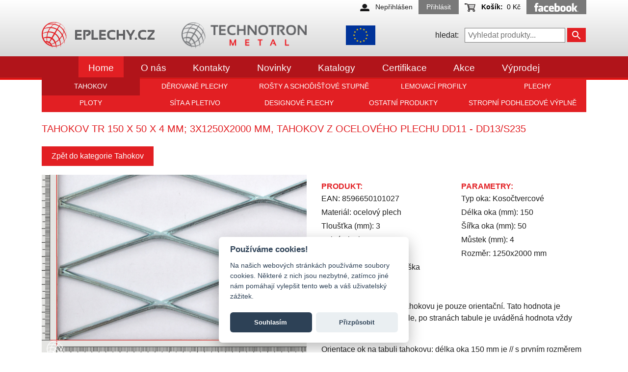

--- FILE ---
content_type: text/html; charset=UTF-8
request_url: https://eplechy.cz/produkt/tahokov-tr-150-x-50-x-4-mm-3x1250x2000-mm-tahokov-z-oceloveho-plechu-dd11-dd13-s235
body_size: 15883
content:
<!DOCTYPE html>

<html lang="cs">
<head>
    <meta charset="utf-8">
    <meta http-equiv="X-UA-Compatible" content="IE=edge">

    <title>Tahokov TR 150 x 50 x 4 mm; 3x1250x2000 mm, tahokov z ocelového plechu DD11 - DD13/S235 |  Eplechy</title>


    <meta name="google-site-verification" content="9xXabezwRFYdIJqkXsXyoGTeYY2b4e6E0rjPVJ-dqWs" />
    <meta content="width=device-width, initial-scale=1, maximum-scale=1, user-scalable=no" name="viewport">
            <meta name="robots" content="index,follow">
    
        <meta name="keywords" content="tahokov, podhledy, fasády, mikrotahokov, dekorativní tahokov, ploty, plotová výplň" />
    <meta name="description" content="tahokov, podhledy, fasády, mikrotahokov, dekorativní tahokov, ploty, plotová výplň" />

    <meta property="og:url" content="https://eplechy.cz/produkt/tahokov-tr-150-x-50-x-4-mm-3x1250x2000-mm-tahokov-z-oceloveho-plechu-dd11-dd13-s235" />
    <meta property="og:title" content="Tahokov TR 150 x 50 x 4 mm; 3x1250x2000 mm, tahokov z ocelového plechu DD11 - DD13/S235 | Eplechy" />
            <meta property="og:image" content="https://eplechy.cz/media/cache/sylius_shop_large/2020/10/18/tahokov-150x50x4x3-tr-ocel-lic.jpeg" />
        <meta property="og:image:alt" content="Tahokov TR 150 x 50 x 4 mm; 3x1250x2000 mm, tahokov z ocelového plechu DD11 - DD13/S235" />
        <meta property="og:updated_time" content="2019-01-15T01:58:57+01:00" />

    
    
            <link rel="shortcut icon" href="/assets/shop/img/favicon.ico?v=01">
    
    
            <script src="https://code.jquery.com/jquery-3.3.1.min.js"></script>
    
            <link rel="stylesheet" href="/assets/shop/min/css/style.css?v002=">
        
    
        <script type="text/javascript">
    window.dataLayer = window.dataLayer || [];
            window.dataLayer.push({"env":"prod","route":"sylius_shop_product_show","channel":{"code":"default","name":"Eplechy"},"locale":"cs_CZ","currency":"CZK","ecommerce":{"detail":{"products":[{"name":"Tahokov TR 150 x 50 x 4 mm; 3x1250x2000 mm, tahokov z ocelov\u00e9ho plechu DD11 - DD13\/S235","id":152,"price":693,"category":"Tahokov","brand":"","variant":"T20O11TRX50500040030012502000"}]}}});
    </script>

<!-- Google Tag Manager  -->
<script>(function(w,d,s,l,i){w[l]=w[l]||[];w[l].push({'gtm.start':
        new Date().getTime(),event:'gtm.js'});var f=d.getElementsByTagName(s)[0],
        j=d.createElement(s),dl=l!='dataLayer'?'&l='+l:'';j.async=true;j.src=
        'https://www.googletagmanager.com/gtm.js?id='+i+dl;f.parentNode.insertBefore(j,f);
    })(window,document,'script','dataLayer','GTM-MXK8CXQ');</script>
<!-- End Google Tag Manager -->

<script type="text/javascript">
    var gtmEnhancedEcommerceCurrencyCode = 'CZK';
</script>
<script type="text/javascript">
    var productImpressions = window.productImpressions || (window.productImpressions = []);
</script>

</head>

<body>
        <!-- Google Tag Manager (noscript) -->
<noscript><iframe src="https://www.googletagmanager.com/ns.html?id=GTM-MXK8CXQ"
                  height="0" width="0" style="display:none;visibility:hidden"></iframe></noscript>
<!-- End Google Tag Manager (noscript) -->



    <div id="fb-root"></div>
<script>(function(d, s, id) {
  var js, fjs = d.getElementsByTagName(s)[0];
  if (d.getElementById(id)) return;
  js = d.createElement(s); js.id = id;
  js.src = 'https://connect.facebook.net/cs_CZ/sdk.js#xfbml=1&version=v2.11&appId=122078401821059';
  fjs.parentNode.insertBefore(js, fjs);
}(document, 'script', 'facebook-jssdk'));</script>
    <div data-menu="wrap">
        <div class="web">
                                        <div class="grayGradientUp pb-3">
    <div class="container">
        <div class="row text-right mt-2 mt-lg-0">
            <div class="col-12 font-size-sm">
                	<div class="d-inline-block">
	    <img class="mr-2 iconSize" src="/assets/shop/img/profile.png" alt="img">
	    <span class="mr-2 d-none d-lg-inline-block">Nepřihlášen</span>
	</div>
	<a href="/login" class="bg-light d-none d-lg-inline-block text-white border-0 py-1 px-3 mr-2">
		Přihlásit
	</a>


                
<a href="/kosik/" class="basket basket--head pull-right">
    

    <img class="mr-2 iconSize" src="/assets/shop/img/shoping_cart.png" alt="img">
    <span class="d-none d-lg-inline-block mr-1"><strong>Košík:</strong></span>
    <span class="d-none d-lg-inline-block mr-2">0 Kč</span>

    
</a>



                <a href="https://www.facebook.com/Tahokov-Technotron-a-Technotron-Metal-223479127791335" target="_blank" class="d-none d-lg-inline-block bg-light py-1 px-3">
                    <svg xmlns="http://www.w3.org/2000/svg" width="90px" height="20px" viewBox="0 0 1024 205.1" fill="white"><path d="m533.7 99.6c-8.6 0-14.7 2.8-21 5.7l0 64.7c6 0.6 9.4 0.6 15.1 0.6 20.5 0 23.4-9.4 23.4-22.5l0-30.9c0-9.7-3.2-17.5-17.5-17.5zM397.2 96.1c-14.3 0-17.5 7.8-17.5 17.5l0 5.4 35 0 0-5.4c0-9.7-3.3-17.5-17.5-17.5zM132.9 163.5c0 7.7 3.6 11.6 11.6 11.6 8.6 0 13.6-2.8 19.9-5.7l0-15.4-18.7 0c-8.9 0-12.8 1.6-12.8 9.4zm533.5-63.8c-14.3 0-19.2 7.8-19.2 17.5l0 35.4c0 9.7 4.9 17.5 19.2 17.5 14.2 0 19.2-7.8 19.2-17.5l0-35.4c0-9.7-5-17.5-19.2-17.5zm-603.5 103.5-42 0 0-101.6-21 0 0-35 21 0 0-21C21 17 32.8 0 66.5 0l28 0 0 35-17.5 0c-13.1 0-14 4.9-14 14l-0.1 17.5 31.7 0-3.7 35-28 0 0 101.6zm143.4 0.3-35 0-1.5-8.8c-16 8.8-30.2 10.3-39.6 10.3-25.7 0-39.3-17.1-39.3-40.8 0-28 15.9-37.9 44.4-37.9l29 0 0-6c0-14.3-1.6-18.5-23.6-18.5l-35.9 0 3.5-35 39.2 0c48.2 0 58.7 15.2 58.7 53.8l0 83.1zm119-99.3c-21.8-3.7-28-4.5-38.5-4.5-18.8 0-24.5 4.2-24.5 20.1l0 30.2c0 16 5.7 20.1 24.5 20.1 10.5 0 16.7-0.8 38.5-4.6l0 34.1c-19.1 4.3-31.5 5.4-42 5.4-45.1 0-63-23.7-63-57.9l0-24.5c0-34.3 17.9-58 63-58 10.5 0 22.9 1.1 42 5.4l0 34.1zm131.4 43-77 0 0 2.8c0 16 5.7 20.1 24.5 20.1 16.9 0 27.2-0.8 49-4.6l0 34.1c-21 4.3-31.9 5.4-52.4 5.4-45.1 0-63-23.7-63-57.9l0-28c0-30 13.3-54.5 59.5-54.5 46.2 0 59.5 24.3 59.5 54.5l0 28zm136.4 0.6c0 33.1-9.5 57.2-66.7 57.2-20.7 0-32.8-1.8-55.7-5.3l0-189.1 42-7 0 66.2c9.1-3.4 20.8-5.1 31.5-5.1 42 0 49 18.8 49 49l0 34.1zm134.5 0.7c0 28.5-11.8 56.2-61.1 56.2-49.3 0-61.3-27.7-61.3-56.2l0-27.6c0-28.6 12-56.2 61.3-56.2 49.3 0 61.1 27.7 61.1 56.2l0 27.6zm134.4 0c0 28.5-11.8 56.2-61.1 56.2-49.3 0-61.3-27.7-61.3-56.2l0-27.6c0-28.6 12-56.2 61.3-56.2 49.3 0 61.1 27.7 61.1 56.2l0 27.6zM1000 203.2l-45.5 0-38.5-64.2 0 64.2-42 0 0-192.7 42-7 0 124 38.5-61 45.5 0-42 66.5L1000 203.2zM800.8 99.6c-14.3 0-19.2 7.8-19.2 17.5l0 35.4c0 9.7 4.9 17.5 19.2 17.5 14.2 0 19.3-7.8 19.3-17.5l0-35.4c0-9.7-5-17.5-19.3-17.5z" class="a"/><path d="m1014.1 183.3c5.5 0 9.9 4.5 9.9 10.2 0 5.7-4.4 10.2-10 10.2-5.5 0-10-4.5-10-10.2 0-5.6 4.5-10.2 10-10.2l0 0zm0 1.6c-4.5 0-8.1 3.8-8.1 8.6 0 4.8 3.7 8.6 8.2 8.6 4.5 0 8.1-3.8 8.1-8.6 0-4.8-3.6-8.6-8.1-8.6l0 0zm-1.9 14.5-1.8 0 0-11.3c0.9-0.1 1.9-0.3 3.2-0.3 1.7 0 2.8 0.4 3.5 0.9 0.7 0.5 1 1.3 1 2.3 0 1.5-1 2.4-2.2 2.8l0 0.1c1 0.2 1.7 1.1 1.9 2.7 0.3 1.8 0.5 2.4 0.7 2.8l-1.9 0c-0.3-0.4-0.5-1.4-0.8-2.9-0.3-1.4-1-2-2.4-2l-1.3 0 0 4.9zm0-6.3 1.3 0c1.5 0 2.7-0.5 2.7-1.9 0-1-0.7-2-2.7-2-0.6 0-1 0-1.3 0.1l0 3.8z" class="a"/></svg>
                </a>
                <button class="hamburger hamburger--spring d-inline-block d-lg-none" type="button">
                    <span class="hamburger-box">
                        <span class="hamburger-inner"></span>
                    </span>
                </button>
            </div>
        </div>
        <div class="row align-items-center">
            <div class="col-9 col-sm-5 col-lg-3 mt-3 text-left">
                <a href="/"><img src="/assets/shop/img/logo2.png" alt="Eplechy.cz" class="img-fluid"></a>
            </div>
            <div class="col-12 col-lg-3 mt-3 d-none d-lg-inline-block">
                <a href="https://technotron-metal.cz" target="_blank"><img src="/assets/shop/img/logo1.png" alt="Technotron Metal" class="img-fluid"></a>
            </div>
            <div class="col-3 col-sm-2 mt-3 text-center">
                <a href="./podpora-eu.pdf" target="_blank"><img src="/assets/shop/svg/eu.svg" alt="Podpora EU" width="60" height="40" class="img-fluid"></a>
            </div>
            <div class="col-12 col-sm-5 col-lg-4 mt-3 px-sm-0 px-md-3 text-center text-md-right">
                <span class="mr-2 d-none d-lg-inline-block">hledat:</span>
                <div class="d-inline-block">
                    <form method="get" class="main__header__search" action="/vyhledat/">


	<input name="criteria[search][value]" type="text"
		class="searchTerm" placeholder="Vyhledat produkty..."
		required="required" minlength="3"
		>
	<button type="submit" class="searchButton">
	        <svg xmlns="http://www.w3.org/2000/svg" width="24" height="24" fill="white" viewBox="0 0 24 24">
	            <path d="M15.5 14h-.79l-.28-.27C15.41 12.59 16 11.11 16 9.5 16 5.91 13.09 3 9.5 3S3 5.91 3 9.5 5.91 16 9.5 16c1.61 0 3.09-.59 4.23-1.57l.27.28v.79l5 4.99L20.49 19l-4.99-5zm-6 0C7.01 14 5 11.99 5 9.5S7.01 5 9.5 5 14 7.01 14 9.5 11.99 14 9.5 14z"/>
	            <path d="M0 0h24v24H0z" fill="none"/>
	        </svg>
	</button>
</form>                </div>
            </div>
        </div>
    </div>
</div>

<div class="bg-primarydark gradientLine sticky-top topMenu">
    <div class="container">
        <div class="row">
            <div class="col-12">
                <nav class="mainNav">
                    <ul class="mainNav__ul p-3 p-lg-0">
                        <li class="mainNav__li active">
                            <a class="mainNav__a" href="/">Home</a>
							                    <ul class="mainNav__dropdown">
                                                                <li class="mainNav__li">
                                    <a href="/kategorie/tahokov" class="mainNav__a active">
                    Tahokov
            </a>
                                </li>
    
                        <li class="mainNav__li">
                                    <a href="/kategorie/derovane-plechy" class="mainNav__a">
                    Děrované plechy
            </a>
                                </li>
    
                        <li class="mainNav__li">
                                    <a href="/kategorie/rosty-a-schodistove-stupne" class="mainNav__a">
                    Rošty a schoďišťové stupně
            </a>
                                </li>
    
                        <li class="mainNav__li">
                                    <a href="/kategorie/lemovaci-profily" class="mainNav__a">
                    Lemovací profily
            </a>
                                </li>
    
                        <li class="mainNav__li">
                                    <a href="/kategorie/plechy" class="mainNav__a">
                    Plechy
            </a>
                                </li>
    
                        <li class="mainNav__li">
                                    <a href="/kategorie/plotove-systemy" class="mainNav__a">
                    Ploty
            </a>
                                </li>
    
                        <li class="mainNav__li">
                                    <a href="/kategorie/svarovana-sita" class="mainNav__a">
                    Síta a pletivo
            </a>
                                </li>
    
                        <li class="mainNav__li">
                                    <a href="/kategorie/designove-plechy" class="mainNav__a">
                    Designové plechy
            </a>
                                </li>
    
                        <li class="mainNav__li">
                                    <a href="/kategorie/ostatni-produkty" class="mainNav__a">
                    Ostatní produkty
            </a>
                                </li>
    
                        <li class="mainNav__li">
                                    <a href="/kategorie/stropni-podhledy" class="mainNav__a">
                    Stropní podhledové výplně
            </a>
                                </li>
    
    
            
        </ul>
    
                        </li>
                        <li class="mainNav__li"><a class="mainNav__a" href="/stranka/o-nas">O nás</a></li>
                        <li class="mainNav__li"><a class="mainNav__a" href="/stranka/kontakty">Kontakty</a></li>
                        <li class="mainNav__li"><a class="mainNav__a" href="/stranka/novinky">Novinky</a></li>
                        <li class="mainNav__li"><a class="mainNav__a" href="/stranka/katalogy">Katalogy  </a></li>
                        <li class="mainNav__li"><a class="mainNav__a" href="/stranka/certifikace">Certifikace</a></li>
                        <li class="mainNav__li"><a class="mainNav__a" href="/stitek/akce">Akce</a></li>
                        <li class="mainNav__li"><a class="mainNav__a" href="/stitek/vyprodej">Výprodej</a></li>
                    </ul>
                    <a class="bg-light d-block d-lg-none mb-5 p-2 text-center" href="#"><svg xmlns="http://www.w3.org/2000/svg" width="90px" height="20px" viewBox="0 0 1024 205.1" fill="white"><path d="m533.7 99.6c-8.6 0-14.7 2.8-21 5.7l0 64.7c6 0.6 9.4 0.6 15.1 0.6 20.5 0 23.4-9.4 23.4-22.5l0-30.9c0-9.7-3.2-17.5-17.5-17.5zM397.2 96.1c-14.3 0-17.5 7.8-17.5 17.5l0 5.4 35 0 0-5.4c0-9.7-3.3-17.5-17.5-17.5zM132.9 163.5c0 7.7 3.6 11.6 11.6 11.6 8.6 0 13.6-2.8 19.9-5.7l0-15.4-18.7 0c-8.9 0-12.8 1.6-12.8 9.4zm533.5-63.8c-14.3 0-19.2 7.8-19.2 17.5l0 35.4c0 9.7 4.9 17.5 19.2 17.5 14.2 0 19.2-7.8 19.2-17.5l0-35.4c0-9.7-5-17.5-19.2-17.5zm-603.5 103.5-42 0 0-101.6-21 0 0-35 21 0 0-21C21 17 32.8 0 66.5 0l28 0 0 35-17.5 0c-13.1 0-14 4.9-14 14l-0.1 17.5 31.7 0-3.7 35-28 0 0 101.6zm143.4 0.3-35 0-1.5-8.8c-16 8.8-30.2 10.3-39.6 10.3-25.7 0-39.3-17.1-39.3-40.8 0-28 15.9-37.9 44.4-37.9l29 0 0-6c0-14.3-1.6-18.5-23.6-18.5l-35.9 0 3.5-35 39.2 0c48.2 0 58.7 15.2 58.7 53.8l0 83.1zm119-99.3c-21.8-3.7-28-4.5-38.5-4.5-18.8 0-24.5 4.2-24.5 20.1l0 30.2c0 16 5.7 20.1 24.5 20.1 10.5 0 16.7-0.8 38.5-4.6l0 34.1c-19.1 4.3-31.5 5.4-42 5.4-45.1 0-63-23.7-63-57.9l0-24.5c0-34.3 17.9-58 63-58 10.5 0 22.9 1.1 42 5.4l0 34.1zm131.4 43-77 0 0 2.8c0 16 5.7 20.1 24.5 20.1 16.9 0 27.2-0.8 49-4.6l0 34.1c-21 4.3-31.9 5.4-52.4 5.4-45.1 0-63-23.7-63-57.9l0-28c0-30 13.3-54.5 59.5-54.5 46.2 0 59.5 24.3 59.5 54.5l0 28zm136.4 0.6c0 33.1-9.5 57.2-66.7 57.2-20.7 0-32.8-1.8-55.7-5.3l0-189.1 42-7 0 66.2c9.1-3.4 20.8-5.1 31.5-5.1 42 0 49 18.8 49 49l0 34.1zm134.5 0.7c0 28.5-11.8 56.2-61.1 56.2-49.3 0-61.3-27.7-61.3-56.2l0-27.6c0-28.6 12-56.2 61.3-56.2 49.3 0 61.1 27.7 61.1 56.2l0 27.6zm134.4 0c0 28.5-11.8 56.2-61.1 56.2-49.3 0-61.3-27.7-61.3-56.2l0-27.6c0-28.6 12-56.2 61.3-56.2 49.3 0 61.1 27.7 61.1 56.2l0 27.6zM1000 203.2l-45.5 0-38.5-64.2 0 64.2-42 0 0-192.7 42-7 0 124 38.5-61 45.5 0-42 66.5L1000 203.2zM800.8 99.6c-14.3 0-19.2 7.8-19.2 17.5l0 35.4c0 9.7 4.9 17.5 19.2 17.5 14.2 0 19.3-7.8 19.3-17.5l0-35.4c0-9.7-5-17.5-19.3-17.5z" class="a"/><path d="m1014.1 183.3c5.5 0 9.9 4.5 9.9 10.2 0 5.7-4.4 10.2-10 10.2-5.5 0-10-4.5-10-10.2 0-5.6 4.5-10.2 10-10.2l0 0zm0 1.6c-4.5 0-8.1 3.8-8.1 8.6 0 4.8 3.7 8.6 8.2 8.6 4.5 0 8.1-3.8 8.1-8.6 0-4.8-3.6-8.6-8.1-8.6l0 0zm-1.9 14.5-1.8 0 0-11.3c0.9-0.1 1.9-0.3 3.2-0.3 1.7 0 2.8 0.4 3.5 0.9 0.7 0.5 1 1.3 1 2.3 0 1.5-1 2.4-2.2 2.8l0 0.1c1 0.2 1.7 1.1 1.9 2.7 0.3 1.8 0.5 2.4 0.7 2.8l-1.9 0c-0.3-0.4-0.5-1.4-0.8-2.9-0.3-1.4-1-2-2.4-2l-1.3 0 0 4.9zm0-6.3 1.3 0c1.5 0 2.7-0.5 2.7-1.9 0-1-0.7-2-2.7-2-0.6 0-1 0-1.3 0.1l0 3.8z" class="a"/></svg></a>
                </nav>
            </div>
        </div>
    </div>
</div><div class="webContent">
    <div class="container">            
                                                        <div class="row text-center text-lg-left">
    <div class="col-12 py-3">
        <h1 class="text-uppercase text-primary h5">Tahokov TR 150 x 50 x 4 mm; 3x1250x2000 mm, tahokov z ocelového plechu DD11 - DD13/S235</h1>
    </div>
</div>    <p>
			<a href="/kategorie/tahokov" class="btn btn-primary mt-10">
			Zpět do kategorie Tahokov
		</a>
	
	</p>

    <div class="row">
        <div class="col-12 col-md-6">
            
            
                
<div class="row">
    <div class="col-12">
        <a href="https://eplechy.cz/media/cache/sylius_shop_large/2020/10/18/tahokov-150x50x4x3-tr-ocel-lic.jpeg"
            class="glightbox"
            data-glightbox="description:Tahokov 150x50x4x3; TR; ocel; lív">
                        <figure style="background-color: #fff; background-image: url('https://eplechy.cz/media/cache/sylius_shop_product_original/2020/10/18/tahokov-150x50x4x3-tr-ocel-lic.jpeg')" class="imgBox__zoomImg focus-img">
                <img src="https://eplechy.cz/media/cache/sylius_shop_large/2020/10/18/tahokov-150x50x4x3-tr-ocel-lic.jpeg" id="main-image" alt="Tahokov TR 150 x 50 x 4 mm; 3x1250x2000 mm, tahokov z ocelového plechu DD11 - DD13/S235" class="sr-only" />
            </figure>
        </a>
    </div>
</div>
    
    <div class="row mt-3">
                            <div class="col-4 mb-3">
            <a href="https://eplechy.cz/media/cache/sylius_shop_large/2020/10/18/tahokov-150x50x4x3-tr-ocel-lic.jpeg"
                class="glightbox"
                data-glightbox="description:Tahokov 150x50x4x3; TR; ocel; lív">
                <figure class="imgBox__figure productImg">
                    <img src="https://eplechy.cz/media/cache/sylius_shop_product_small_thumbnail/2020/10/18/tahokov-150x50x4x3-tr-ocel-lic.jpeg" id="main-image" alt="Tahokov TR 150 x 50 x 4 mm; 3x1250x2000 mm, tahokov z ocelového plechu DD11 - DD13/S235" class="imgBox__img" />
                    <figcaption class="imgBox__fgc">
                        <div class="imgBox__logo productImg__logo"></div>
                    </figcaption>
                </figure>
                                    <img src="https://eplechy.cz/media/cache/sylius_shop_large/2020/10/18/tahokov-150x50x4x3-tr-ocel-lic.jpeg" id="main-image" alt="Tahokov TR 150 x 50 x 4 mm; 3x1250x2000 mm, tahokov z ocelového plechu DD11 - DD13/S235" class="sr-only" />
                            </a>
        </div>
                            <div class="col-4 mb-3">
            <a href="https://eplechy.cz/media/cache/sylius_shop_large/2020/10/18/tahokov-150x50x4x3-tr-ocel-rub.jpeg"
                class="glightbox"
                data-glightbox="description:Tahokov 150x50x4x3; TR; ocel; rub">
                <figure class="imgBox__figure productImg">
                    <img src="https://eplechy.cz/media/cache/sylius_shop_product_small_thumbnail/2020/10/18/tahokov-150x50x4x3-tr-ocel-rub.jpeg" id="main-image" alt="Tahokov TR 150 x 50 x 4 mm; 3x1250x2000 mm, tahokov z ocelového plechu DD11 - DD13/S235" class="imgBox__img" />
                    <figcaption class="imgBox__fgc">
                        <div class="imgBox__logo productImg__logo"></div>
                    </figcaption>
                </figure>
                                    <img src="https://eplechy.cz/media/cache/sylius_shop_large/2020/10/18/tahokov-150x50x4x3-tr-ocel-rub.jpeg" id="main-image" alt="Tahokov TR 150 x 50 x 4 mm; 3x1250x2000 mm, tahokov z ocelového plechu DD11 - DD13/S235" class="sr-only" />
                            </a>
        </div>
    </div>            
        </div>
        <div class="col-12 col-md-6">
            

            <div class="row">
                <div class="col-12 col-sm-6 col-lg-6 mt-3">
                    <ul class="list-unstyled">
    <li class="mb-1"><h2 class="text-uppercase text-primary font-weight-bold h6 mb-0">Produkt:</h2></li>
                <li class="mb-1">EAN: <span data-variant-prop="ean">8596650101027</span></li>
                <li class="mb-1">
            Materiál:
            ocelový plech
        </li>
            <li class="mb-1">
            Tloušťka (mm):
            3
        </li>
            <li class="mb-1">
            Volná plocha:
            84 %
        </li>
            <li class="mb-1">
            Hmotnost (kg/m2):
            3.8
        </li>
            <li class="mb-1">
            Korigovaná orientační výška tahokovu (+/-mm):
            8,2
        </li>
    
    </ul>                </div>
                <div class="col-12 col-sm-6 col-lg-6 mt-3">
                    <ul class="list-unstyled">
    <li class="mb-1"><h2 class="text-uppercase text-primary font-weight-bold h6 mb-0">Parametry:</h2></li>
            <li class="mb-1">
            Typ oka:
            Kosočtvercové
        </li>
            <li class="mb-1">
            Délka oka (mm):
            150
        </li>
            <li class="mb-1">
            Šířka oka (mm):
            50
        </li>
            <li class="mb-1">
            Můstek (mm):
            4
        </li>
            <li class="mb-1">
            Rozměr:
            1250x2000 mm
        </li>
    </ul>                </div>
                <div class="col-12 mt-3">
                    
    <p>Údaj korigovaná výška tahokovu je pouze orientační. Tato hodnota je naměřena na středu tabule, po stranách tabule je uváděná hodnota vždy vyšší.</p>

<ul class="list-unstyled">
            <li class="mb-1">
            Orientace ok na tabuli tahokovu:
            délka oka 150 mm je // s prvním rozměrem ve formátu
        </li>
    </ul>                </div>
                                <div class="col-12">
                    <hr class="hr hr--red w-100">
                </div>
            </div>

            <div class="row">
                <div class="col-12">
                    	<div class="productTag bg-g300">
		Kód:
		<span data-variant-prop="code">T20O11TRX50500040030012502000</span>
	</div>




                        <div class="d-block productTag" style="background-color: #5CB85C; color: #FFFFFF;">
                                                Skladem
                    </div>                    </div>
            </div>

            			
								
<script type="text/javascript">
(function($) {
    window.gtmAddToCartProductInfo = {
        'name': 'Tahokov TR 150 x 50 x 4 mm; 3x1250x2000 mm, tahokov z ocelového plechu DD11 - DD13/S235',
        'id': 152,
        'brand': '',
        'category': 'Tahokov',
        'quantity': 1
    };
    window.getGtmAddToCartProductInfo = function() {
    	var info = gtmAddToCartProductInfo;
    	info.price = parseFloat($('input[name^="sylius_add_to_cart"]:checked').data('price'));
    	info.variant = $('input[name^="sylius_add_to_cart"]:checked').val();
        console.log(info);
    	return info;
    };
})(jQuery);
</script>

<form name="sylius_add_to_cart" method="post" action="/ajax/cart/add?productId=152" id="sylius-product-adding-to-cart" class="ui loadable form" novalidate="novalidate" data-redirect="/kosik/">

        
    <div class="alert alert-danger text-center hidden sylius-validation-error" id="sylius-cart-validation-error"></div>

                            
<hr>
<div class="bg-g200 pt-3 pb-2">
    <div class="row mx-0">
                <div class="col-12">
                            <label class="position-relative d-block mb-0">
                    <input type="radio"
                        checked="checked"                                                 name="sylius_add_to_cart[cartItem][variant]"
                        id="sylius_add_to_cart_cartItem_variant_0"
                        value="T20O11TRX50500040030012502000"
                        class="check__checkBox"
                                                data-code="T20O11TRX50500040030012502000"
                        data-price="838.53"
                        data-variant-change>
                    <span class="check__icon d-inline-block align-middle mb-1 mr-2"></span>
                    <span>
                        Rozměr tabule (mm): 1250 x 2000                            (839 Kč)
                            <small class="mb-1 d-block">
                                9.50 kg,                                 EAN 8596650101027                            </small>                    </span>
                </label>
                    </div>
    </div>
</div>
<hr>

<script>
    var OPTIONS_DATA = {
                    T20O11TRX50500040030012502000:
            {
                code: 'T20O11TRX50500040030012502000',
                ean: '8596650101027',
                price: '693 Kč',
                price_vat: '839 Kč',
                weight: '9.50'
            },
            };
</script>

            
    <div class="row align-items-center align-items-xxl-end my-3">
        <div class="col-xxl-6">
            <div class="row">
                <div class="col-sm-12 col-xl-6 col-xxl-12 text-center text-xl-right mb-3 mb-xl-0 mb-xxl-2">
                    
<span class="d-block text-primarylight"><span data-variant-prop="price">693 Kč</span> bez DPH</span>
<strong class="text-primary d-block h3 mb-0" data-variant-prop="price_vat">839 Kč</strong>                </div>
                <div class="col-sm-12 col-xl-6 col-xxl-12 text-center text-xl-right">
                                        <div class="countInput d-inline-block">
    <label class="m-0">
        <input
            name="sylius_add_to_cart[cartItem][quantity]"
            data-spinner-input
            data-cart-recount
             value="1"             id="sylius_add_to_cart_cartItem_quantity"
            type="number"
            class="countInput__numb text-right"
            min="1" step="1" required="required"
            autocomplete="off">
        <span>ks</span>
    </label>
    <a data-spinner-change="+" class="countInput__up"></a>
    <a data-spinner-change="-" class="countInput__down"></a>
</div>
                    

                                                                <button type="submit" class="text-uppercase btn redGradient border-0 text-white">Koupit</button>
                    
                    <button type="button" class="hidden" data-toggle="modal" data-target="#addedToCartModal" id="addedToCartModalTrigger"></button>
                </div>
            </div>
        </div>
        <div class="col-12 col-xxl mt-2 mt-xxl-0">
            <div data-toggle="modal" data-target="#finishingModal" class="cursor-pointer bg-teal py-3 px-2 text-center text-white">
    <div>Nákup produktu</div>
    <div class="text-uppercase font-size-sm">S dodatečným zpracováním</div>
</div>

<div id="finishingModal" class="modal fade" role="dialog" aria-hidden="true">
	<div class="modal-dialog modal-lg">
        <div class="modal-content text-center p-3 p-lg-5">
        <div class="modal-header justify-content-center">
            <button type="button" class="modal-close cursor-pointer" data-dismiss="modal" aria-label="Close"><span aria-hidden="true">&times;</span></button>
            <a href="/" class="modal-title">
                <img src="/assets/shop/img/logo2_lg.png" alt="logo2" class="img-fluid">
            </a>
        </div>
        <div class="modal-body text-g400">
            <div class="py-3 font-size-lg">
                <span>Pro více informací nás prosím kontaktujte na</span><br>
                tel.: <a href="tel:+420601365730">+420 601 365 730</a>
            </div>
        </div>
        <div class="modal-footer justify-content-center">
            <div class="row w-100">
                <div class="col-lg-6 text-center my-3">
                    <a href="mailto:info@eplechy.cz" class="btn btn-blue btn-lg font-size-sm text-uppercase w-100">Kontaktovat obchodníka e-mailem</a>
                </div>
                <div class="col-lg-6 text-center my-3">
                    <a href="https://technotron-metal.cz/sluzby/" target="_blank" class="btn btn-green btn-lg font-size-sm text-uppercase w-100">Více informací o našich službách</a>
                </div>
            </div>
        </div>
        </div>
    </div>
</div>        </div>
    </div>
    <input type="hidden" id="sylius_add_to_cart__token" name="sylius_add_to_cart[_token]" value="qB81Fxy50orh39AD-vn9Y1k8jWmUZMtZumipnIAcbx8" />
</form>
	            
<div class="hidden" id="tier-discount-tables">
    </div>        </div>
    </div>

        <hr class="hr w-100">
<div class="row text-center text-lg-left">
	<div class="col-12">
		<h2 class="text-uppercase text-primary h5">Dále v této kategorii naleznete</h2>
	</div>
</div>

    <script type="text/javascript">
    var productListType = window.productListType || (window.productListType = 'Category Product List');    productImpressions.push({
        'name': 'Tahokov TR 28 x 9 x 2 mm,  1,5x1000x2000 mm,  tahokov z ocelového plechu DC01-DC05',
        'id': 127,
        'price': 698,
        'category': 'Tahokov',
        'list': productListType,
        'position': 1,
        'variant': 'T20O21TR280090020015010002000'
    });
    productImpressions.push({
        'name': 'Tahokov FR 38,1 x 16,93 x 3,08 x 1,6 mm, válcovaný  tahokov z ocelového plechu DC01 - DC05',
        'id': 533,
        'price': 1278,
        'category': 'Tahokov',
        'list': productListType,
        'position': 2,
        'variant': 'T10O11FR381169030016024401220'
    });
    productImpressions.push({
        'name': 'Tahokov TR 125 x 40 x 9 mm; 6x2000x1600 mm, tahokov z ocelového plechu DD11 - DD13/S235',
        'id': 486,
        'price': 5148,
        'category': 'Tahokov',
        'list': productListType,
        'position': 3,
        'variant': 'T20O11TRX25400090060020001600'
    });
    productImpressions.push({
        'name': 'Tahokov Power TH 47 x 13 x 5 x 2mm, Tahokov z hliníkového plechu ENAW1050',
        'id': 76,
        'price': 1769,
        'category': 'Tahokov',
        'list': productListType,
        'position': 4,
        'variant': 'T20B24TH470130050020010002000'
    });
</script>


<div class="row">
        	<div class="col-12 col-sm-6 col-lg-4 col-xxl-3 d-flex my-3">
        	


<div class="imgBox d-flex flex-column">
    <figure class="imgBox__figure text-center">
        <a
            href="/produkt/tahokov-tr-28-x-9-x-2-mm-1-5x1000x2000-mm-tahokov-z-oceloveho-plechu-dc01-dc05"
            class="d-block"
            data-id="127"
            data-name="Tahokov TR 28 x 9 x 2 mm,  1,5x1000x2000 mm,  tahokov z ocelového plechu DC01-DC05">
                
<img src="https://eplechy.cz/media/cache/sylius_shop_product_thumbnail/2020/10/18/tahokov-28x9x2x1-5-tr-ocel-lic.jpeg" alt="" class="img-fluid" />
        </a>
        <figcaption class="imgBox__fgc text-left">
                                                </figcaption>
    </figure>
    <div class="row imgBox__text px-lg-3 px-2 flex-grow-1">
        <div class="col-12 text-g400 font-weight-bold">
            <h2 class="imgBox__title">
                <a
                    href="/produkt/tahokov-tr-28-x-9-x-2-mm-1-5x1000x2000-mm-tahokov-z-oceloveho-plechu-dc01-dc05"
                    data-id="127"
                    data-name="Tahokov TR 28 x 9 x 2 mm,  1,5x1000x2000 mm,  tahokov z ocelového plechu DC01-DC05">
                    Tahokov TR 28 x 9 x 2 mm,  1,5x1000x2000 mm,  tahokov z ocelového plechu DC01-DC05
                </a>
            </h2>
        </div>
        <div class="col-12 align-self-end">
            <div class="row align-items-center">
                <div class="col-6 pr-0">
                                            <span class="d-block text-primarylight font-size-sm">698 Kč bez DPH</span>
                        <span class="text-primary d-block h3">845 Kč</span>
                                    </div>
                <div class="col-6 text-right">
                    <a
                        href="/produkt/tahokov-tr-28-x-9-x-2-mm-1-5x1000x2000-mm-tahokov-z-oceloveho-plechu-dc01-dc05"
                        class="text-uppercase btn redGradient my-1 border-0 text-white"
                        data-id="127"
                        data-name="Tahokov TR 28 x 9 x 2 mm,  1,5x1000x2000 mm,  tahokov z ocelového plechu DC01-DC05">

													Koupit
						                    </a>
                </div>
            </div>
        </div>
    </div>
</div>

        </div>
        	<div class="col-12 col-sm-6 col-lg-4 col-xxl-3 d-flex my-3">
        	


<div class="imgBox d-flex flex-column">
    <figure class="imgBox__figure text-center">
        <a
            href="/produkt/tahokov-fr-38-1-x-16-93-x-3-08-x-1-6-mm-valcovany-tahokov-z-oceloveho-plechu-dc01-dc05"
            class="d-block"
            data-id="533"
            data-name="Tahokov FR 38,1 x 16,93 x 3,08 x 1,6 mm, válcovaný  tahokov z ocelového plechu DC01 - DC05">
                
<img src="https://eplechy.cz/media/cache/sylius_shop_product_thumbnail/2021/09/06/2930479e-fe9f-4d55-8011-76b7801576e4.jpeg" alt="" class="img-fluid" />
        </a>
        <figcaption class="imgBox__fgc text-left">
                                                </figcaption>
    </figure>
    <div class="row imgBox__text px-lg-3 px-2 flex-grow-1">
        <div class="col-12 text-g400 font-weight-bold">
            <h2 class="imgBox__title">
                <a
                    href="/produkt/tahokov-fr-38-1-x-16-93-x-3-08-x-1-6-mm-valcovany-tahokov-z-oceloveho-plechu-dc01-dc05"
                    data-id="533"
                    data-name="Tahokov FR 38,1 x 16,93 x 3,08 x 1,6 mm, válcovaný  tahokov z ocelového plechu DC01 - DC05">
                    Tahokov FR 38,1 x 16,93 x 3,08 x 1,6 mm, válcovaný  tahokov z ocelového plechu DC01 - DC05
                </a>
            </h2>
        </div>
        <div class="col-12 align-self-end">
            <div class="row align-items-center">
                <div class="col-6 pr-0">
                                            <span class="d-block text-primarylight font-size-sm">1 278 Kč bez DPH</span>
                        <span class="text-primary d-block h3">1 546 Kč</span>
                                    </div>
                <div class="col-6 text-right">
                    <a
                        href="/produkt/tahokov-fr-38-1-x-16-93-x-3-08-x-1-6-mm-valcovany-tahokov-z-oceloveho-plechu-dc01-dc05"
                        class="text-uppercase btn redGradient my-1 border-0 text-white"
                        data-id="533"
                        data-name="Tahokov FR 38,1 x 16,93 x 3,08 x 1,6 mm, válcovaný  tahokov z ocelového plechu DC01 - DC05">

													Koupit
						                    </a>
                </div>
            </div>
        </div>
    </div>
</div>

        </div>
        	<div class="col-12 col-sm-6 col-lg-4 col-xxl-3 d-flex my-3">
        	


<div class="imgBox d-flex flex-column">
    <figure class="imgBox__figure text-center">
        <a
            href="/produkt/tahokov-tr-125-x-40-x-9-mm-6x2000x1600-mm-tahokov-z-oceloveho-plechu-dd11-dd13-s235"
            class="d-block"
            data-id="486"
            data-name="Tahokov TR 125 x 40 x 9 mm; 6x2000x1600 mm, tahokov z ocelového plechu DD11 - DD13/S235">
                
<img src="https://eplechy.cz/media/cache/sylius_shop_product_thumbnail/2023/12/06/125x40x9x6-tr-ocel-lic-2-002.jpeg" alt="" class="img-fluid" />
        </a>
        <figcaption class="imgBox__fgc text-left">
                                                </figcaption>
    </figure>
    <div class="row imgBox__text px-lg-3 px-2 flex-grow-1">
        <div class="col-12 text-g400 font-weight-bold">
            <h2 class="imgBox__title">
                <a
                    href="/produkt/tahokov-tr-125-x-40-x-9-mm-6x2000x1600-mm-tahokov-z-oceloveho-plechu-dd11-dd13-s235"
                    data-id="486"
                    data-name="Tahokov TR 125 x 40 x 9 mm; 6x2000x1600 mm, tahokov z ocelového plechu DD11 - DD13/S235">
                    Tahokov TR 125 x 40 x 9 mm; 6x2000x1600 mm, tahokov z ocelového plechu DD11 - DD13/S235
                </a>
            </h2>
        </div>
        <div class="col-12 align-self-end">
            <div class="row align-items-center">
                <div class="col-6 pr-0">
                                            <span class="d-block text-primarylight font-size-sm">5 148 Kč bez DPH</span>
                        <span class="text-primary d-block h3">6 229 Kč</span>
                                    </div>
                <div class="col-6 text-right">
                    <a
                        href="/produkt/tahokov-tr-125-x-40-x-9-mm-6x2000x1600-mm-tahokov-z-oceloveho-plechu-dd11-dd13-s235"
                        class="text-uppercase btn redGradient my-1 border-0 text-white"
                        data-id="486"
                        data-name="Tahokov TR 125 x 40 x 9 mm; 6x2000x1600 mm, tahokov z ocelového plechu DD11 - DD13/S235">

													Koupit
						                    </a>
                </div>
            </div>
        </div>
    </div>
</div>

        </div>
        	<div class="col-12 col-sm-6 col-lg-4 col-xxl-3 d-flex my-3">
        	


<div class="imgBox d-flex flex-column">
    <figure class="imgBox__figure text-center">
        <a
            href="/produkt/tahokov-power-th-47-x-13-x-5-x-2mm-tahokov-z-hlinikoveho-plechu-enaw1050"
            class="d-block"
            data-id="76"
            data-name="Tahokov Power TH 47 x 13 x 5 x 2mm, Tahokov z hliníkového plechu ENAW1050">
                
<img src="https://eplechy.cz/media/cache/sylius_shop_product_thumbnail/2020/10/18/tahokov-power-47x13x5x2-th-al-lic-3.jpeg" alt="" class="img-fluid" />
        </a>
        <figcaption class="imgBox__fgc text-left">
                                                </figcaption>
    </figure>
    <div class="row imgBox__text px-lg-3 px-2 flex-grow-1">
        <div class="col-12 text-g400 font-weight-bold">
            <h2 class="imgBox__title">
                <a
                    href="/produkt/tahokov-power-th-47-x-13-x-5-x-2mm-tahokov-z-hlinikoveho-plechu-enaw1050"
                    data-id="76"
                    data-name="Tahokov Power TH 47 x 13 x 5 x 2mm, Tahokov z hliníkového plechu ENAW1050">
                    Tahokov Power TH 47 x 13 x 5 x 2mm, Tahokov z hliníkového plechu ENAW1050
                </a>
            </h2>
        </div>
        <div class="col-12 align-self-end">
            <div class="row align-items-center">
                <div class="col-6 pr-0">
                                            <span class="d-block text-primarylight font-size-sm">1 769 Kč bez DPH</span>
                        <span class="text-primary d-block h3">2 140 Kč</span>
                                    </div>
                <div class="col-6 text-right">
                    <a
                        href="/produkt/tahokov-power-th-47-x-13-x-5-x-2mm-tahokov-z-hlinikoveho-plechu-enaw1050"
                        class="text-uppercase btn redGradient my-1 border-0 text-white"
                        data-id="76"
                        data-name="Tahokov Power TH 47 x 13 x 5 x 2mm, Tahokov z hliníkového plechu ENAW1050">

													Koupit
						                    </a>
                </div>
            </div>
        </div>
    </div>
</div>

        </div>
    </div>
    <br>

                                                    
                                            </div>
</div>

<div class="container-fluid bg-g800">
    <div class="container py-5">
        <div class="row text-white">
            <div class="col-12 col-lg-6">
            	<h2 class="text-uppercase h4">Kontakty</h2>
            	<p class="text-uppercase my-3">Prodejní centrum / korespondenční adresa</p>

                <p class="mb-0"><strong>Adresa do navigace:</strong></p>

				<p><strong>Technotron-Metal, s.r.o.</strong><br>Příborská 1494<br>738 01 Frýdek-Místek<br>49.672593, 18.329715</p>

				<p>Provozní doba prodejního centra F-M:<br>po-pá &nbsp; &nbsp; 07:00 - 15:00</p><p>tel.: +420 601 365 730<br>e-mail: <a href="mailto:info@eplechy.cz">info@eplechy.cz</a></p>

				            </div>
            <div class="col-12 col-lg-6 pt-5 pt-lg-0">
                <span class="text-uppercase h4">Potřebujete poradit? Kontaktujte nás.</span>
                <form name="app_contact" method="post" action="/send-contact-form" class="footerForm" novalidate="novalidate">
    <input type="hidden" name="_method" value="POST">
    
    
    <input type="text" id="app_contact_fullName" name="app_contact[fullName]" required="required" class="footerForm__input" placeholder="Jméno a příjmení" />

    <div class="sr-only">
        
        <input type="text" id="app_contact_surname" name="app_contact[surname]" class="footerForm__input" rows="6" placeholder="Ponechejte prázdné" />
    </div>

    
    <input type="email" id="app_contact_email" name="app_contact[email]" required="required" class="footerForm__input" placeholder="e-mail" />

    
    <input type="text" id="app_contact_tel" name="app_contact[tel]" class="footerForm__input" placeholder="tel" />

    
    <textarea id="app_contact_message" name="app_contact[message]" required="required" class="footerForm__input" rows="6" placeholder="Vaše zpráva"></textarea>

    <div class="row">
        <div class="col-sm-6">
            <div class="form-check">
                <input type="checkbox" id="app_contact_gdpr" name="app_contact[gdpr]" required="required" class="form-check-input" value="1" />
                <label for="app_contact_gdpr"
                    class="form-check-label required">
                    Tímto souhlasím s <a href="https://eplechy.cz/stranka/obchodni-podminky" target="_blank">Všeobecnými obchodními podmínkami</a> a dávám souhlas k používání mých údajů v souladu s pravidly <a href="https://eplechy.cz/stranka/ochrana-osobnich-udaju" target="_blank">Ochrany osobních údajů</a>.
                </label>
                
            </div>
        </div>
        <div class="col-sm-6">
            
<div class="mb-20 text-right">
    <div class="d-inline-block">
        <script type="text/javascript" src="https://www.google.com/recaptcha/api.js?hl=cs_CZ"></script><div class="g-recaptcha" data-theme="light" data-size="normal" data-type="image" data-sitekey="6Ld5TogUAAAAAK9h-t-faIDRvegOfKNy6z85jpDk"></div><noscript><div style="width: 302px; height: 352px;"><div style="width: 302px; height: 352px; position: relative;"><div style="width: 302px; height: 352px; position: absolute;"><iframe src="https://www.google.com/recaptcha/api/fallback?k=6Ld5TogUAAAAAK9h-t-faIDRvegOfKNy6z85jpDk"
                                    frameborder="0" scrolling="no"
                                    style="width: 302px; height:352px; border-style: none;"
                            ></iframe></div><div style="width: 250px; height: 80px; position: absolute; border-style: none; bottom: 21px; left: 25px; margin: 0; padding: 0; right: 25px;"><textarea id="g-recaptcha-response" name="g-recaptcha-response"
                                      class="g-recaptcha-response"
                                      style="width: 250px; height: 80px; border: 1px solid #c1c1c1; margin: 0; padding: 0; resize: none;"
                            ></textarea></div></div></div></noscript>
    </div>
</div>        </div>
    </div>

	<button type="submit" class="btn px-5 footerForm__btn d-block ml-auto">odeslat dotaz</button>
<input type="hidden" id="app_contact__token" name="app_contact[_token]" value="0oJRWryJeQBf85jje3Y-Rd2l6aGYAViifvJ1BvFEiyE" />
</form>
                                            </div>
        </div>
    </div>
</div>
<div class="footerGradient py-3">
    <div class="container">
        <div class="row">
            <div class="col-12 col-sm-6 col-lg-3 my-2 col-xl-2 text-center">
                <a href="http://www.tahokov-technotron.cz/" target="_blank">
                    <svg xmlns="http://www.w3.org/2000/svg" width="164" height="33" viewBox="0 0 164 33"><image data-name="Vektorový inteligentní objekt" width="164" height="33" xlink:href="[data-uri]"/></svg>
                </a>
            </div>
            <div class="col-12 col-sm-6 col-lg-3 my-2 col-xl-2 text-center">
                <a href="/">
                    <svg xmlns="http://www.w3.org/2000/svg" width="142" height="33" viewBox="0 0 142 33"><image data-name="Vektorový inteligentní objekt kopie 4" width="142" height="33" xlink:href="[data-uri]"/></svg>
                </a>
            </div>
            <div class="col footerMenu align-items-center">
                <ul class="list-unstyled text-center text-lg-right m-0 mt-2">
                    <li class="footerMenu__li"><a class="footerMenu__a" href="/stranka/obchodni-podminky">Obchodní podmínky</a></li>
                    <li class="footerMenu__li"><a class="footerMenu__a" href="/stranka/ochrana-osobnich-udaju">Ochrana osobních údajů</a></li>
                </ul>
                <ul class="list-unstyled text-center text-lg-right m-0">
                    <li class="footerMenu__li"><a class="footerMenu__a" href="http://www.expandedmetal.cz/" target="_blank">Výroba</a></li>
                    <li class="footerMenu__li"><a class="footerMenu__a" href="https://technotron-metal.cz/architektura/" target="_blank">Reference</a></li>
                    <li class="footerMenu__li"><a class="footerMenu__a" href="http://www.plotytechnotron.cz/" target="_blank">Ploty Technotron</a></li>
                </ul>
            </div>
        </div>
    </div>
</div>
<div class="bg-g800 py-3">
    <div class="container">
        <div class="row text-white">
            <div class="col footerMenu align-items-center">
                <ul class="list-unstyled text-center text-lg-left m-0 mt-2">
                    <li class="footerMenu__li">tel.: +420 601 365 730</li>
                    <li class="footerMenu__li">e-mail: <a href="mailto:info@eplechy.cz" class="text-white">info@eplechy.cz</a></li>
                    <li class="footerMenu__li">Příborská 1494, 738 01 Frýdek-Místek</li>
                </ul>
            </div>
            <div class="col-12 col-lg-2 text-right mt-2">
            	<a class="text-white" href="http://www.tirata.cz/" target="_blank">&copy; 2026 •  tirata.cz</a>
            </div>
        </div>
    </div>
</div>                    </div>
    </div>

            

        <div class="ui small basic modal fade" id="confirmation-modal">
    <div class="vertical-alignment-helper">
        <div class="modal-dialog modal-md vertical-align-center">
            <div class="modal-content">
                <div class="ui icon header modal-header">
                    <h4 class="modal-title text-danger"><i class="fa fa-exclamation-triangle margin-right"></i>Potvrďte akci</h4>
                </div>
                <div class="content modal-body">
                    <p class="h4 no-margin">Jste si jisti, že chcete provést tuto operaci?</p>
                </div>
                <div class="actions modal-footer">
                    <div class="ui red basic cancel inverted button btn btn-danger" data-dismiss="modal">
                        <i class="remove icon"></i>
                        Ne
                    </div>
                    <div class="ui green ok inverted button btn btn-success" id="confirmation-button">
                        <i class="checkmark icon"></i>
                        Ano
                    </div>
                </div>
            </div>
        </div>
    </div>
</div>

            <div id="addedToCartModal" class="modal fade" role="dialog" aria-hidden="true">
    <div class="modal-dialog modal-lg">
        <div class="modal-content text-center p-3 p-lg-5">
        <div class="modal-header justify-content-center">
            <button type="button" class="modal-close cursor-pointer" data-dismiss="modal" aria-label="Close"><span aria-hidden="true">&times;</span></button>
            <a href="/" class="modal-title">
                <img src="/assets/shop/img/logo2_lg.png" alt="logo2" class="img-fluid">
            </a>
        </div>
        <div class="modal-body text-g400">
            <div class="py-3 font-size-lg">
                <span>Zboží bylo vloženo do nákupního košíku.</span>
            </div>
        </div>
        <div class="modal-footer justify-content-center">
            <div class="row w-100">
                <div class="col-lg-6 text-center my-3">
                    <button type="button" class="btn btn-blue btn-lg font-size-sm text-uppercase w-100" data-dismiss="modal">Pokračovat v nákupu</button>
                </div>
                <div class="col-lg-6 text-center my-3">
                    <a href="/kosik/" class="btn btn-green btn-lg font-size-sm text-uppercase w-100">Nákupní košík</a>
                </div>
            </div>
        </div>
        </div>
    </div>
</div>    
                        <script src="https://unpkg.com/@mapbox/mapbox-sdk/umd/mapbox-sdk.js"></script>
        <script>
            var MAPBOX_API_KEY = 'pk.eyJ1IjoiZnJvbnR5IiwiYSI6ImNqcWRzYnQydjQ4Zzc0M3BwY2swdGhhODAifQ.aY0GflSM2yKq6vRbjKZ4qw';
        </script>
        <script src="/assets/shop/min/js/app.js?v07="></script>
                
        <script src="/bundles/gtmplugin/prototype.events.js"></script>
<script src="/bundles/gtmenhancedecommerceplugin/gtm.enhancedEcommerce.productClicks.js"></script>
<script src="/bundles/gtmenhancedecommerceplugin/gtm.enhancedEcommerce.cart.js"></script>
<script src="/bundles/gtmenhancedecommerceplugin/gtm.enhancedEcommerce.checkout.js"></script>

        
        
<script type="text/javascript">
    $(document).ready(function() {
        if (typeof window.productImpressions === 'undefined' || window.productImpressions.length === 0) {
            return;
        }

        dataLayer.push({
            'event': 'productImpressions',
            'ecommerce': {
                'currencyCode': window.gtmEnhancedEcommerceCurrencyCode || '',
                'impressions': window.productImpressions
            }
        });
    });
</script>

</body>
</html>


--- FILE ---
content_type: text/html; charset=utf-8
request_url: https://www.google.com/recaptcha/api2/anchor?ar=1&k=6Ld5TogUAAAAAK9h-t-faIDRvegOfKNy6z85jpDk&co=aHR0cHM6Ly9lcGxlY2h5LmN6OjQ0Mw..&hl=cs&type=image&v=PoyoqOPhxBO7pBk68S4YbpHZ&theme=light&size=normal&anchor-ms=20000&execute-ms=30000&cb=s6l1yg81ovty
body_size: 49653
content:
<!DOCTYPE HTML><html dir="ltr" lang="cs"><head><meta http-equiv="Content-Type" content="text/html; charset=UTF-8">
<meta http-equiv="X-UA-Compatible" content="IE=edge">
<title>reCAPTCHA</title>
<style type="text/css">
/* cyrillic-ext */
@font-face {
  font-family: 'Roboto';
  font-style: normal;
  font-weight: 400;
  font-stretch: 100%;
  src: url(//fonts.gstatic.com/s/roboto/v48/KFO7CnqEu92Fr1ME7kSn66aGLdTylUAMa3GUBHMdazTgWw.woff2) format('woff2');
  unicode-range: U+0460-052F, U+1C80-1C8A, U+20B4, U+2DE0-2DFF, U+A640-A69F, U+FE2E-FE2F;
}
/* cyrillic */
@font-face {
  font-family: 'Roboto';
  font-style: normal;
  font-weight: 400;
  font-stretch: 100%;
  src: url(//fonts.gstatic.com/s/roboto/v48/KFO7CnqEu92Fr1ME7kSn66aGLdTylUAMa3iUBHMdazTgWw.woff2) format('woff2');
  unicode-range: U+0301, U+0400-045F, U+0490-0491, U+04B0-04B1, U+2116;
}
/* greek-ext */
@font-face {
  font-family: 'Roboto';
  font-style: normal;
  font-weight: 400;
  font-stretch: 100%;
  src: url(//fonts.gstatic.com/s/roboto/v48/KFO7CnqEu92Fr1ME7kSn66aGLdTylUAMa3CUBHMdazTgWw.woff2) format('woff2');
  unicode-range: U+1F00-1FFF;
}
/* greek */
@font-face {
  font-family: 'Roboto';
  font-style: normal;
  font-weight: 400;
  font-stretch: 100%;
  src: url(//fonts.gstatic.com/s/roboto/v48/KFO7CnqEu92Fr1ME7kSn66aGLdTylUAMa3-UBHMdazTgWw.woff2) format('woff2');
  unicode-range: U+0370-0377, U+037A-037F, U+0384-038A, U+038C, U+038E-03A1, U+03A3-03FF;
}
/* math */
@font-face {
  font-family: 'Roboto';
  font-style: normal;
  font-weight: 400;
  font-stretch: 100%;
  src: url(//fonts.gstatic.com/s/roboto/v48/KFO7CnqEu92Fr1ME7kSn66aGLdTylUAMawCUBHMdazTgWw.woff2) format('woff2');
  unicode-range: U+0302-0303, U+0305, U+0307-0308, U+0310, U+0312, U+0315, U+031A, U+0326-0327, U+032C, U+032F-0330, U+0332-0333, U+0338, U+033A, U+0346, U+034D, U+0391-03A1, U+03A3-03A9, U+03B1-03C9, U+03D1, U+03D5-03D6, U+03F0-03F1, U+03F4-03F5, U+2016-2017, U+2034-2038, U+203C, U+2040, U+2043, U+2047, U+2050, U+2057, U+205F, U+2070-2071, U+2074-208E, U+2090-209C, U+20D0-20DC, U+20E1, U+20E5-20EF, U+2100-2112, U+2114-2115, U+2117-2121, U+2123-214F, U+2190, U+2192, U+2194-21AE, U+21B0-21E5, U+21F1-21F2, U+21F4-2211, U+2213-2214, U+2216-22FF, U+2308-230B, U+2310, U+2319, U+231C-2321, U+2336-237A, U+237C, U+2395, U+239B-23B7, U+23D0, U+23DC-23E1, U+2474-2475, U+25AF, U+25B3, U+25B7, U+25BD, U+25C1, U+25CA, U+25CC, U+25FB, U+266D-266F, U+27C0-27FF, U+2900-2AFF, U+2B0E-2B11, U+2B30-2B4C, U+2BFE, U+3030, U+FF5B, U+FF5D, U+1D400-1D7FF, U+1EE00-1EEFF;
}
/* symbols */
@font-face {
  font-family: 'Roboto';
  font-style: normal;
  font-weight: 400;
  font-stretch: 100%;
  src: url(//fonts.gstatic.com/s/roboto/v48/KFO7CnqEu92Fr1ME7kSn66aGLdTylUAMaxKUBHMdazTgWw.woff2) format('woff2');
  unicode-range: U+0001-000C, U+000E-001F, U+007F-009F, U+20DD-20E0, U+20E2-20E4, U+2150-218F, U+2190, U+2192, U+2194-2199, U+21AF, U+21E6-21F0, U+21F3, U+2218-2219, U+2299, U+22C4-22C6, U+2300-243F, U+2440-244A, U+2460-24FF, U+25A0-27BF, U+2800-28FF, U+2921-2922, U+2981, U+29BF, U+29EB, U+2B00-2BFF, U+4DC0-4DFF, U+FFF9-FFFB, U+10140-1018E, U+10190-1019C, U+101A0, U+101D0-101FD, U+102E0-102FB, U+10E60-10E7E, U+1D2C0-1D2D3, U+1D2E0-1D37F, U+1F000-1F0FF, U+1F100-1F1AD, U+1F1E6-1F1FF, U+1F30D-1F30F, U+1F315, U+1F31C, U+1F31E, U+1F320-1F32C, U+1F336, U+1F378, U+1F37D, U+1F382, U+1F393-1F39F, U+1F3A7-1F3A8, U+1F3AC-1F3AF, U+1F3C2, U+1F3C4-1F3C6, U+1F3CA-1F3CE, U+1F3D4-1F3E0, U+1F3ED, U+1F3F1-1F3F3, U+1F3F5-1F3F7, U+1F408, U+1F415, U+1F41F, U+1F426, U+1F43F, U+1F441-1F442, U+1F444, U+1F446-1F449, U+1F44C-1F44E, U+1F453, U+1F46A, U+1F47D, U+1F4A3, U+1F4B0, U+1F4B3, U+1F4B9, U+1F4BB, U+1F4BF, U+1F4C8-1F4CB, U+1F4D6, U+1F4DA, U+1F4DF, U+1F4E3-1F4E6, U+1F4EA-1F4ED, U+1F4F7, U+1F4F9-1F4FB, U+1F4FD-1F4FE, U+1F503, U+1F507-1F50B, U+1F50D, U+1F512-1F513, U+1F53E-1F54A, U+1F54F-1F5FA, U+1F610, U+1F650-1F67F, U+1F687, U+1F68D, U+1F691, U+1F694, U+1F698, U+1F6AD, U+1F6B2, U+1F6B9-1F6BA, U+1F6BC, U+1F6C6-1F6CF, U+1F6D3-1F6D7, U+1F6E0-1F6EA, U+1F6F0-1F6F3, U+1F6F7-1F6FC, U+1F700-1F7FF, U+1F800-1F80B, U+1F810-1F847, U+1F850-1F859, U+1F860-1F887, U+1F890-1F8AD, U+1F8B0-1F8BB, U+1F8C0-1F8C1, U+1F900-1F90B, U+1F93B, U+1F946, U+1F984, U+1F996, U+1F9E9, U+1FA00-1FA6F, U+1FA70-1FA7C, U+1FA80-1FA89, U+1FA8F-1FAC6, U+1FACE-1FADC, U+1FADF-1FAE9, U+1FAF0-1FAF8, U+1FB00-1FBFF;
}
/* vietnamese */
@font-face {
  font-family: 'Roboto';
  font-style: normal;
  font-weight: 400;
  font-stretch: 100%;
  src: url(//fonts.gstatic.com/s/roboto/v48/KFO7CnqEu92Fr1ME7kSn66aGLdTylUAMa3OUBHMdazTgWw.woff2) format('woff2');
  unicode-range: U+0102-0103, U+0110-0111, U+0128-0129, U+0168-0169, U+01A0-01A1, U+01AF-01B0, U+0300-0301, U+0303-0304, U+0308-0309, U+0323, U+0329, U+1EA0-1EF9, U+20AB;
}
/* latin-ext */
@font-face {
  font-family: 'Roboto';
  font-style: normal;
  font-weight: 400;
  font-stretch: 100%;
  src: url(//fonts.gstatic.com/s/roboto/v48/KFO7CnqEu92Fr1ME7kSn66aGLdTylUAMa3KUBHMdazTgWw.woff2) format('woff2');
  unicode-range: U+0100-02BA, U+02BD-02C5, U+02C7-02CC, U+02CE-02D7, U+02DD-02FF, U+0304, U+0308, U+0329, U+1D00-1DBF, U+1E00-1E9F, U+1EF2-1EFF, U+2020, U+20A0-20AB, U+20AD-20C0, U+2113, U+2C60-2C7F, U+A720-A7FF;
}
/* latin */
@font-face {
  font-family: 'Roboto';
  font-style: normal;
  font-weight: 400;
  font-stretch: 100%;
  src: url(//fonts.gstatic.com/s/roboto/v48/KFO7CnqEu92Fr1ME7kSn66aGLdTylUAMa3yUBHMdazQ.woff2) format('woff2');
  unicode-range: U+0000-00FF, U+0131, U+0152-0153, U+02BB-02BC, U+02C6, U+02DA, U+02DC, U+0304, U+0308, U+0329, U+2000-206F, U+20AC, U+2122, U+2191, U+2193, U+2212, U+2215, U+FEFF, U+FFFD;
}
/* cyrillic-ext */
@font-face {
  font-family: 'Roboto';
  font-style: normal;
  font-weight: 500;
  font-stretch: 100%;
  src: url(//fonts.gstatic.com/s/roboto/v48/KFO7CnqEu92Fr1ME7kSn66aGLdTylUAMa3GUBHMdazTgWw.woff2) format('woff2');
  unicode-range: U+0460-052F, U+1C80-1C8A, U+20B4, U+2DE0-2DFF, U+A640-A69F, U+FE2E-FE2F;
}
/* cyrillic */
@font-face {
  font-family: 'Roboto';
  font-style: normal;
  font-weight: 500;
  font-stretch: 100%;
  src: url(//fonts.gstatic.com/s/roboto/v48/KFO7CnqEu92Fr1ME7kSn66aGLdTylUAMa3iUBHMdazTgWw.woff2) format('woff2');
  unicode-range: U+0301, U+0400-045F, U+0490-0491, U+04B0-04B1, U+2116;
}
/* greek-ext */
@font-face {
  font-family: 'Roboto';
  font-style: normal;
  font-weight: 500;
  font-stretch: 100%;
  src: url(//fonts.gstatic.com/s/roboto/v48/KFO7CnqEu92Fr1ME7kSn66aGLdTylUAMa3CUBHMdazTgWw.woff2) format('woff2');
  unicode-range: U+1F00-1FFF;
}
/* greek */
@font-face {
  font-family: 'Roboto';
  font-style: normal;
  font-weight: 500;
  font-stretch: 100%;
  src: url(//fonts.gstatic.com/s/roboto/v48/KFO7CnqEu92Fr1ME7kSn66aGLdTylUAMa3-UBHMdazTgWw.woff2) format('woff2');
  unicode-range: U+0370-0377, U+037A-037F, U+0384-038A, U+038C, U+038E-03A1, U+03A3-03FF;
}
/* math */
@font-face {
  font-family: 'Roboto';
  font-style: normal;
  font-weight: 500;
  font-stretch: 100%;
  src: url(//fonts.gstatic.com/s/roboto/v48/KFO7CnqEu92Fr1ME7kSn66aGLdTylUAMawCUBHMdazTgWw.woff2) format('woff2');
  unicode-range: U+0302-0303, U+0305, U+0307-0308, U+0310, U+0312, U+0315, U+031A, U+0326-0327, U+032C, U+032F-0330, U+0332-0333, U+0338, U+033A, U+0346, U+034D, U+0391-03A1, U+03A3-03A9, U+03B1-03C9, U+03D1, U+03D5-03D6, U+03F0-03F1, U+03F4-03F5, U+2016-2017, U+2034-2038, U+203C, U+2040, U+2043, U+2047, U+2050, U+2057, U+205F, U+2070-2071, U+2074-208E, U+2090-209C, U+20D0-20DC, U+20E1, U+20E5-20EF, U+2100-2112, U+2114-2115, U+2117-2121, U+2123-214F, U+2190, U+2192, U+2194-21AE, U+21B0-21E5, U+21F1-21F2, U+21F4-2211, U+2213-2214, U+2216-22FF, U+2308-230B, U+2310, U+2319, U+231C-2321, U+2336-237A, U+237C, U+2395, U+239B-23B7, U+23D0, U+23DC-23E1, U+2474-2475, U+25AF, U+25B3, U+25B7, U+25BD, U+25C1, U+25CA, U+25CC, U+25FB, U+266D-266F, U+27C0-27FF, U+2900-2AFF, U+2B0E-2B11, U+2B30-2B4C, U+2BFE, U+3030, U+FF5B, U+FF5D, U+1D400-1D7FF, U+1EE00-1EEFF;
}
/* symbols */
@font-face {
  font-family: 'Roboto';
  font-style: normal;
  font-weight: 500;
  font-stretch: 100%;
  src: url(//fonts.gstatic.com/s/roboto/v48/KFO7CnqEu92Fr1ME7kSn66aGLdTylUAMaxKUBHMdazTgWw.woff2) format('woff2');
  unicode-range: U+0001-000C, U+000E-001F, U+007F-009F, U+20DD-20E0, U+20E2-20E4, U+2150-218F, U+2190, U+2192, U+2194-2199, U+21AF, U+21E6-21F0, U+21F3, U+2218-2219, U+2299, U+22C4-22C6, U+2300-243F, U+2440-244A, U+2460-24FF, U+25A0-27BF, U+2800-28FF, U+2921-2922, U+2981, U+29BF, U+29EB, U+2B00-2BFF, U+4DC0-4DFF, U+FFF9-FFFB, U+10140-1018E, U+10190-1019C, U+101A0, U+101D0-101FD, U+102E0-102FB, U+10E60-10E7E, U+1D2C0-1D2D3, U+1D2E0-1D37F, U+1F000-1F0FF, U+1F100-1F1AD, U+1F1E6-1F1FF, U+1F30D-1F30F, U+1F315, U+1F31C, U+1F31E, U+1F320-1F32C, U+1F336, U+1F378, U+1F37D, U+1F382, U+1F393-1F39F, U+1F3A7-1F3A8, U+1F3AC-1F3AF, U+1F3C2, U+1F3C4-1F3C6, U+1F3CA-1F3CE, U+1F3D4-1F3E0, U+1F3ED, U+1F3F1-1F3F3, U+1F3F5-1F3F7, U+1F408, U+1F415, U+1F41F, U+1F426, U+1F43F, U+1F441-1F442, U+1F444, U+1F446-1F449, U+1F44C-1F44E, U+1F453, U+1F46A, U+1F47D, U+1F4A3, U+1F4B0, U+1F4B3, U+1F4B9, U+1F4BB, U+1F4BF, U+1F4C8-1F4CB, U+1F4D6, U+1F4DA, U+1F4DF, U+1F4E3-1F4E6, U+1F4EA-1F4ED, U+1F4F7, U+1F4F9-1F4FB, U+1F4FD-1F4FE, U+1F503, U+1F507-1F50B, U+1F50D, U+1F512-1F513, U+1F53E-1F54A, U+1F54F-1F5FA, U+1F610, U+1F650-1F67F, U+1F687, U+1F68D, U+1F691, U+1F694, U+1F698, U+1F6AD, U+1F6B2, U+1F6B9-1F6BA, U+1F6BC, U+1F6C6-1F6CF, U+1F6D3-1F6D7, U+1F6E0-1F6EA, U+1F6F0-1F6F3, U+1F6F7-1F6FC, U+1F700-1F7FF, U+1F800-1F80B, U+1F810-1F847, U+1F850-1F859, U+1F860-1F887, U+1F890-1F8AD, U+1F8B0-1F8BB, U+1F8C0-1F8C1, U+1F900-1F90B, U+1F93B, U+1F946, U+1F984, U+1F996, U+1F9E9, U+1FA00-1FA6F, U+1FA70-1FA7C, U+1FA80-1FA89, U+1FA8F-1FAC6, U+1FACE-1FADC, U+1FADF-1FAE9, U+1FAF0-1FAF8, U+1FB00-1FBFF;
}
/* vietnamese */
@font-face {
  font-family: 'Roboto';
  font-style: normal;
  font-weight: 500;
  font-stretch: 100%;
  src: url(//fonts.gstatic.com/s/roboto/v48/KFO7CnqEu92Fr1ME7kSn66aGLdTylUAMa3OUBHMdazTgWw.woff2) format('woff2');
  unicode-range: U+0102-0103, U+0110-0111, U+0128-0129, U+0168-0169, U+01A0-01A1, U+01AF-01B0, U+0300-0301, U+0303-0304, U+0308-0309, U+0323, U+0329, U+1EA0-1EF9, U+20AB;
}
/* latin-ext */
@font-face {
  font-family: 'Roboto';
  font-style: normal;
  font-weight: 500;
  font-stretch: 100%;
  src: url(//fonts.gstatic.com/s/roboto/v48/KFO7CnqEu92Fr1ME7kSn66aGLdTylUAMa3KUBHMdazTgWw.woff2) format('woff2');
  unicode-range: U+0100-02BA, U+02BD-02C5, U+02C7-02CC, U+02CE-02D7, U+02DD-02FF, U+0304, U+0308, U+0329, U+1D00-1DBF, U+1E00-1E9F, U+1EF2-1EFF, U+2020, U+20A0-20AB, U+20AD-20C0, U+2113, U+2C60-2C7F, U+A720-A7FF;
}
/* latin */
@font-face {
  font-family: 'Roboto';
  font-style: normal;
  font-weight: 500;
  font-stretch: 100%;
  src: url(//fonts.gstatic.com/s/roboto/v48/KFO7CnqEu92Fr1ME7kSn66aGLdTylUAMa3yUBHMdazQ.woff2) format('woff2');
  unicode-range: U+0000-00FF, U+0131, U+0152-0153, U+02BB-02BC, U+02C6, U+02DA, U+02DC, U+0304, U+0308, U+0329, U+2000-206F, U+20AC, U+2122, U+2191, U+2193, U+2212, U+2215, U+FEFF, U+FFFD;
}
/* cyrillic-ext */
@font-face {
  font-family: 'Roboto';
  font-style: normal;
  font-weight: 900;
  font-stretch: 100%;
  src: url(//fonts.gstatic.com/s/roboto/v48/KFO7CnqEu92Fr1ME7kSn66aGLdTylUAMa3GUBHMdazTgWw.woff2) format('woff2');
  unicode-range: U+0460-052F, U+1C80-1C8A, U+20B4, U+2DE0-2DFF, U+A640-A69F, U+FE2E-FE2F;
}
/* cyrillic */
@font-face {
  font-family: 'Roboto';
  font-style: normal;
  font-weight: 900;
  font-stretch: 100%;
  src: url(//fonts.gstatic.com/s/roboto/v48/KFO7CnqEu92Fr1ME7kSn66aGLdTylUAMa3iUBHMdazTgWw.woff2) format('woff2');
  unicode-range: U+0301, U+0400-045F, U+0490-0491, U+04B0-04B1, U+2116;
}
/* greek-ext */
@font-face {
  font-family: 'Roboto';
  font-style: normal;
  font-weight: 900;
  font-stretch: 100%;
  src: url(//fonts.gstatic.com/s/roboto/v48/KFO7CnqEu92Fr1ME7kSn66aGLdTylUAMa3CUBHMdazTgWw.woff2) format('woff2');
  unicode-range: U+1F00-1FFF;
}
/* greek */
@font-face {
  font-family: 'Roboto';
  font-style: normal;
  font-weight: 900;
  font-stretch: 100%;
  src: url(//fonts.gstatic.com/s/roboto/v48/KFO7CnqEu92Fr1ME7kSn66aGLdTylUAMa3-UBHMdazTgWw.woff2) format('woff2');
  unicode-range: U+0370-0377, U+037A-037F, U+0384-038A, U+038C, U+038E-03A1, U+03A3-03FF;
}
/* math */
@font-face {
  font-family: 'Roboto';
  font-style: normal;
  font-weight: 900;
  font-stretch: 100%;
  src: url(//fonts.gstatic.com/s/roboto/v48/KFO7CnqEu92Fr1ME7kSn66aGLdTylUAMawCUBHMdazTgWw.woff2) format('woff2');
  unicode-range: U+0302-0303, U+0305, U+0307-0308, U+0310, U+0312, U+0315, U+031A, U+0326-0327, U+032C, U+032F-0330, U+0332-0333, U+0338, U+033A, U+0346, U+034D, U+0391-03A1, U+03A3-03A9, U+03B1-03C9, U+03D1, U+03D5-03D6, U+03F0-03F1, U+03F4-03F5, U+2016-2017, U+2034-2038, U+203C, U+2040, U+2043, U+2047, U+2050, U+2057, U+205F, U+2070-2071, U+2074-208E, U+2090-209C, U+20D0-20DC, U+20E1, U+20E5-20EF, U+2100-2112, U+2114-2115, U+2117-2121, U+2123-214F, U+2190, U+2192, U+2194-21AE, U+21B0-21E5, U+21F1-21F2, U+21F4-2211, U+2213-2214, U+2216-22FF, U+2308-230B, U+2310, U+2319, U+231C-2321, U+2336-237A, U+237C, U+2395, U+239B-23B7, U+23D0, U+23DC-23E1, U+2474-2475, U+25AF, U+25B3, U+25B7, U+25BD, U+25C1, U+25CA, U+25CC, U+25FB, U+266D-266F, U+27C0-27FF, U+2900-2AFF, U+2B0E-2B11, U+2B30-2B4C, U+2BFE, U+3030, U+FF5B, U+FF5D, U+1D400-1D7FF, U+1EE00-1EEFF;
}
/* symbols */
@font-face {
  font-family: 'Roboto';
  font-style: normal;
  font-weight: 900;
  font-stretch: 100%;
  src: url(//fonts.gstatic.com/s/roboto/v48/KFO7CnqEu92Fr1ME7kSn66aGLdTylUAMaxKUBHMdazTgWw.woff2) format('woff2');
  unicode-range: U+0001-000C, U+000E-001F, U+007F-009F, U+20DD-20E0, U+20E2-20E4, U+2150-218F, U+2190, U+2192, U+2194-2199, U+21AF, U+21E6-21F0, U+21F3, U+2218-2219, U+2299, U+22C4-22C6, U+2300-243F, U+2440-244A, U+2460-24FF, U+25A0-27BF, U+2800-28FF, U+2921-2922, U+2981, U+29BF, U+29EB, U+2B00-2BFF, U+4DC0-4DFF, U+FFF9-FFFB, U+10140-1018E, U+10190-1019C, U+101A0, U+101D0-101FD, U+102E0-102FB, U+10E60-10E7E, U+1D2C0-1D2D3, U+1D2E0-1D37F, U+1F000-1F0FF, U+1F100-1F1AD, U+1F1E6-1F1FF, U+1F30D-1F30F, U+1F315, U+1F31C, U+1F31E, U+1F320-1F32C, U+1F336, U+1F378, U+1F37D, U+1F382, U+1F393-1F39F, U+1F3A7-1F3A8, U+1F3AC-1F3AF, U+1F3C2, U+1F3C4-1F3C6, U+1F3CA-1F3CE, U+1F3D4-1F3E0, U+1F3ED, U+1F3F1-1F3F3, U+1F3F5-1F3F7, U+1F408, U+1F415, U+1F41F, U+1F426, U+1F43F, U+1F441-1F442, U+1F444, U+1F446-1F449, U+1F44C-1F44E, U+1F453, U+1F46A, U+1F47D, U+1F4A3, U+1F4B0, U+1F4B3, U+1F4B9, U+1F4BB, U+1F4BF, U+1F4C8-1F4CB, U+1F4D6, U+1F4DA, U+1F4DF, U+1F4E3-1F4E6, U+1F4EA-1F4ED, U+1F4F7, U+1F4F9-1F4FB, U+1F4FD-1F4FE, U+1F503, U+1F507-1F50B, U+1F50D, U+1F512-1F513, U+1F53E-1F54A, U+1F54F-1F5FA, U+1F610, U+1F650-1F67F, U+1F687, U+1F68D, U+1F691, U+1F694, U+1F698, U+1F6AD, U+1F6B2, U+1F6B9-1F6BA, U+1F6BC, U+1F6C6-1F6CF, U+1F6D3-1F6D7, U+1F6E0-1F6EA, U+1F6F0-1F6F3, U+1F6F7-1F6FC, U+1F700-1F7FF, U+1F800-1F80B, U+1F810-1F847, U+1F850-1F859, U+1F860-1F887, U+1F890-1F8AD, U+1F8B0-1F8BB, U+1F8C0-1F8C1, U+1F900-1F90B, U+1F93B, U+1F946, U+1F984, U+1F996, U+1F9E9, U+1FA00-1FA6F, U+1FA70-1FA7C, U+1FA80-1FA89, U+1FA8F-1FAC6, U+1FACE-1FADC, U+1FADF-1FAE9, U+1FAF0-1FAF8, U+1FB00-1FBFF;
}
/* vietnamese */
@font-face {
  font-family: 'Roboto';
  font-style: normal;
  font-weight: 900;
  font-stretch: 100%;
  src: url(//fonts.gstatic.com/s/roboto/v48/KFO7CnqEu92Fr1ME7kSn66aGLdTylUAMa3OUBHMdazTgWw.woff2) format('woff2');
  unicode-range: U+0102-0103, U+0110-0111, U+0128-0129, U+0168-0169, U+01A0-01A1, U+01AF-01B0, U+0300-0301, U+0303-0304, U+0308-0309, U+0323, U+0329, U+1EA0-1EF9, U+20AB;
}
/* latin-ext */
@font-face {
  font-family: 'Roboto';
  font-style: normal;
  font-weight: 900;
  font-stretch: 100%;
  src: url(//fonts.gstatic.com/s/roboto/v48/KFO7CnqEu92Fr1ME7kSn66aGLdTylUAMa3KUBHMdazTgWw.woff2) format('woff2');
  unicode-range: U+0100-02BA, U+02BD-02C5, U+02C7-02CC, U+02CE-02D7, U+02DD-02FF, U+0304, U+0308, U+0329, U+1D00-1DBF, U+1E00-1E9F, U+1EF2-1EFF, U+2020, U+20A0-20AB, U+20AD-20C0, U+2113, U+2C60-2C7F, U+A720-A7FF;
}
/* latin */
@font-face {
  font-family: 'Roboto';
  font-style: normal;
  font-weight: 900;
  font-stretch: 100%;
  src: url(//fonts.gstatic.com/s/roboto/v48/KFO7CnqEu92Fr1ME7kSn66aGLdTylUAMa3yUBHMdazQ.woff2) format('woff2');
  unicode-range: U+0000-00FF, U+0131, U+0152-0153, U+02BB-02BC, U+02C6, U+02DA, U+02DC, U+0304, U+0308, U+0329, U+2000-206F, U+20AC, U+2122, U+2191, U+2193, U+2212, U+2215, U+FEFF, U+FFFD;
}

</style>
<link rel="stylesheet" type="text/css" href="https://www.gstatic.com/recaptcha/releases/PoyoqOPhxBO7pBk68S4YbpHZ/styles__ltr.css">
<script nonce="T_Z_-se_p5v-apS1RqQIEw" type="text/javascript">window['__recaptcha_api'] = 'https://www.google.com/recaptcha/api2/';</script>
<script type="text/javascript" src="https://www.gstatic.com/recaptcha/releases/PoyoqOPhxBO7pBk68S4YbpHZ/recaptcha__cs.js" nonce="T_Z_-se_p5v-apS1RqQIEw">
      
    </script></head>
<body><div id="rc-anchor-alert" class="rc-anchor-alert"></div>
<input type="hidden" id="recaptcha-token" value="[base64]">
<script type="text/javascript" nonce="T_Z_-se_p5v-apS1RqQIEw">
      recaptcha.anchor.Main.init("[\x22ainput\x22,[\x22bgdata\x22,\x22\x22,\[base64]/[base64]/[base64]/bmV3IHJbeF0oY1swXSk6RT09Mj9uZXcgclt4XShjWzBdLGNbMV0pOkU9PTM/bmV3IHJbeF0oY1swXSxjWzFdLGNbMl0pOkU9PTQ/[base64]/[base64]/[base64]/[base64]/[base64]/[base64]/[base64]/[base64]\x22,\[base64]\x22,\x22NcKUUcK4JcKfwopJwpLCtDgFwrhfw47DlC1EwrzCvl4nwrrDokpQFsOfwrxQw6HDnm/CjF8fwpzCo8O/[base64]/wrPCrzcaFh99w5PCvAzDkkszSzQeFDtRw6LDszJ7FSx6aMK8w4YPw5LCkcO0bcK5wqVmG8KtCsKuWFtqw4/DgFTDrsKBwrLCqm3DgH3Djio1RwM3RSAWTcKQwpZIwot4BzoVw5rCjmJbw5PCrXxzwq4sBlLCq2QJw53CqcKFw5VYMVTCsH/DjcKuE8Kzwo7DrGIlHsKVwrvDtsKLAVY/wrPChMOaV8OrwqrDpz7Drn5jTMKGwprDtsO1XsK3wpVPw7s/A2/CiMKEGwZCDiLCl3rDv8Kxw47Cp8OPw77CqcOORsKVwrHDmDDDmRTDpUMGwrDDj8KPXMKhL8KxOVkjwpEPwrAEWyHDmDdaw4jCkAnCtRlswrjDrizDvXh1w5jDuFsvw5YLw5DDjTTCqBodwovCgkRMDmpTUQ3Dkh8JDsO+cnTCocO6ZcO9wrhkM8KcwojClMO+w4fCog/[base64]/w4p6wr/Cqh/DgsOUWxXDjWrCscKbwpvDj0TDqW/Cg8KmwoRuHUrCkUcZwpFhw5tSw59nAMO7ESZ+w5fDksKrw4nCmz3CqSzClTfCrkrCkD1ac8OgAHxmDMKSwoXDpQYRw4jCjiXDh8KKEsKlIWHDl8Kow6zCiR/[base64]/bcKJw4PCr8KmwoDCtsORd1TDqsOTb23DliFTbnF2wqZ2wrwMw5/Cs8KSwoPCh8KjwqAtYm/[base64]/wrwQVioqwqjDmFXCgsOswpvDvsKjKQpKw7zDuMOrwrLCsT/CjCRcwp9bc8ONVMOMwpfCk8KMwpHCiVvCsMO4LsKQBMKjwr7Dsk5oTUBedcKGasK2U8OwwonCgsKNw7k2w5ZYw5vCoT8pwq3Com7Dp1zCnGDClmoVw43CnsK/EcK0w51HSTINwqDCpcOkBlLChT5jwrc+wrZXPsK9WkkIZ8KnMWvDshcmwoMVwrDCu8OVa8KaZcKnwrVawqjCpcK/cMO1d8KiYMO6L0Q9w4HChMKsehTCmlrDrMKbUUEDeBQ/Ah3DnsKjOMOfw59TEcKjw6VwGGPDox7CrH7CsnnCvcOzSjrDvcOdL8Obw688GsKtIQvDqsOQNSIcd8KiJCZhw4t1fcOEcTDDnMO7wqvCnzhOesKVQTsTwqAZw5PCu8OaAMK+Q8KIw75KwqvCk8Kdw4PDviIrWsOpw7lfwrPDqwIZw5/[base64]/DmUEES8K+woPDlGoKGm1SeS/Ct2TDuDoPwoIhHXDClAPDiEBxEcOkw5LCv2HDtsORaUxsw51+RVlMw47DhcOAw4sHwqUrw5ZtwobDgzk9eHTCjGMcQ8K4McKGwpfDuRPCkxDCpQwcfMKDwotMJR/CucOLwprCqgjCmcO8w5jDv39fOCbDhizDlMKBwq1Uw6TCi0lDwpnDiGE9w47DrVoQGMK+fcKJC8K0wqt5w47DkMOfFnjDoSrDvxvCuXnDmX/DsV3CvSTCksKlMsKdEMKiMsK4AkbCqXdvwqDCvEEMAG80AjvDl0LChhHCi8KRYn1AwpFawo93w5XDiMOafGw2w7zCicKpwpTDssK5wovDjMOndVbCtS8wI8Kzwq3DgGwnwokORUXCpgNrw5DCrMKkTj/CnsKJTMO1w7HDsR02MsOdwr7CumZLN8OXw6law4pLw5/DuAvDpxg6E8OAw60dw6I/w7QQbMOudRjDnsKxw5Y3b8KwTMKgAmnDlcKmAzEkw5A/w7bCnsK2ayjCtcOvb8OlasKNPcO5WMKdM8OBwp/[base64]/Dhn7CpcK2wpMzYsOqRMKMwpzDlXDDlsKFw54DwoxkDsKtwpsCFcOKw7nDtcKLw5DDqEzCn8OBwrdWwpMXwqQrScKew6Nkwo7DiTlaDx3CosO8w5kKWxcnw7TDoRTClcKBw5hww77DqGjDiQ9+e2bDmU7Dp3EpNB7DvxDCjMK5wqjCpMKXwqcsacO/f8OLw4zDigDCuw3CnQ/[base64]/wq3CvRXCpMK8wpYWK8Kle3ZswqTCgcK5BMKmRlpBc8Otw5AYUsK/Y8Kpw4QKKh8nbcOhP8Khwq96MMOVe8Oqw6x0w5HDkDLDnMOLw5PCqVzDhcOyBWXCn8OhN8OxPsO0w4jDqwVtNsKVwqvDmcKNO8OKwr1Pw7/CiBgEw6Q5bMO4wqjDi8OqBsOzSmPCt005Wx85YwnChkvCicKKb3oxwqLDslAowrvDo8Kmw7fCvMOUHn3Du3fCqTPCrHURa8KEIAgXw7HClMOKF8KGAkkVFMK4w4MWw57Dg8OQd8KsVV/DjArCgcKlNsO4XMKew5YKw53ChzMnXcKQw68Wwo9/[base64]/Cj8OgwrDDjMKcZ8OKwpTCgAfDrTpiQwTClhUyS3V+woTDgMOnFcK9w5Agw4TCmz3CiMO/GQDCl8OMwonCumgTw5Bfwo/[base64]/[base64]/[base64]/DvgLCicKVOhnDjBrDtcKSwrRmwqY0bzvChcKnMAJ1aWg4F3rDq1Ntw4/DrcKGOcO8ecK5QQIJw7oNwrfDi8OqwpFjFsO+wrRdSsOAw5VEw4oPOjcEw5HCi8KxwrDCucKjeMOqw5YTwqrDt8Owwq0+wrMawrPCt2w4RSPDpsKsccKlw6VDaMO1esKEfz/DosObLlMOwq/[base64]/CmUUHEMKZMxHDuy8Tw5/CvktFQ8Ojw7fCpAtrXjvDqMKcexEvRQfDukZzwrtyw44YJVB7w4E6GsOuWMKNHXcwIEd5w6fDnMK2FEPCuxYUYnfChl9IHMO/[base64]/[base64]/DlMKMbzVsTMKlw7TCm8KZc8OKwrHDusKhInjDo0Fiw6gKAlFqw45Bw7/[base64]/Cv8OCw4/Cq3bDlXhxHRXDqcK5w7ARw4rDqFfCrsOmesKMMMK3w5zDrcOFw7B1wp7CsBrCjsK3wrrCqE7CnsOACsOyCcOwTjfCrMKMRMOsPGZOwq8dw7DDkl3CjsOQw5BPw6RVaXJswr3CvsO2w6/Cj8Owwp/DicKDw5U1wpppLMKiV8OHw5HDrcKkw5zCj8KVw5Qvw6LCm3RJe2RxAMK2w7g5w5fCi3PDuifDosOcwpfDiTnChMOHwrxWw4TCg1/Dpg1Iw7ZPAsO4acKlUhHDssKdwrcIAMKMUAoQc8KawppPwo/ClljDncOPw704CQ4iw5sdem1Nw4JSfMO7AVvDgMK0b2/CnsKTDcK2PhrCsjjCqsOjw53CgsKUC35Ew4JDwrNNGUYYGcKaDcKswo/CgsO+FUXCjcOJwpQhwrAyw5R1wqLCqsKcRsOQwpzDpHDDgmvDi8KRK8K4Ngsbw7XCpcKgwojCkEhJw6fCv8KvwrA3CMOKKsOFLMKbfxVsDcOnw4DCi0kMYMOHBHEpAwHCq3fCqMKiOFIww5PCvVYnwqRqNXDDtghhw4rDhgDClAs1eHMUwq7ChEJ/[base64]/CgMOBwo1UwqlSw59Uw5HCllPCrE7DhzjDtSnDisKOCMOnwpnDrsK1wpDChcKDwq3DmFR1dsO9ZVfCrRkvwoTDr1NLw5o/DXTCmU3Cr2rCjMOrQMOvCcOpdcO8YDpcB3I1w6hEEcKBw4XCiX0xw40Jw4/[base64]/CtcKsDcOvbURuM2XCtcKwScOpW8ObwrEcV8OpwqJOGsKuw4YXMAFSC3YHV1M6SMOdHlbCslrCrAsXw6lvwrTCosOKO1cZw7FCQcKRwqrClsKYw6/CvMOuw4TDicO5LsKtwqAswo3CrmLDvcKtVcOcdMOjWyDDmExPw7UJTcOCwqjDoH1VwqY+ZMKeCxTDn8OAw4FRwo3Csm9Aw47Do1p0w4TDr2E4w4Nsw49YClXCgcOjJsKww64twq7CicK/[base64]/AsOKSsKNb2vDiMOGPW5IXDzDlUfDs8Ozw7kywrXDk8Knw6gGw7Uqw7zCgj3DscKOb17Ch0PClncMwo/DoMK/w6V/fcKTw4jCm3EQw6DCtsKkwrQlw6TCqElFMcODRwHDi8KlIMOKw7AWw5o9ElvDmcKdBRPCt35UwoQrV8OOwpnDrn7ClcKXwoAJw47Cqhhpwpc3w6/[base64]/DgsO/[base64]/w4AfwroKGUkxEsOtwqzDvHzChMOiZDzDvMKbJG9LwrBiwrE3YMOpQcOXwo8zwr3CtsOtw7QJwodawpE4RiTDtSLDpcKSf0Uqw6fChDDDmsK/[base64]/Cjk7CtDfDtMKXZjzDqB9vCR/CgcOAYRF8fyfCpsKFTxxqUcObw5ZDB8OIw5rChhbDs2lQw6JwH0N6w64zBGDDo1rCqi/[base64]/[base64]/[base64]/Dl8ObIzgxworCpETDrsKew6vDqMK0wpItw7PDicOXWjzDn1DCjzgBwoYXwrPCnTNXw57CpSDCsjlkw4LDsAAlNMOfw7LCvTnCmBp/wrYHw7DCn8KXw75hOGJUC8K5H8OjBsO9wqBVw7/CvMOrwoFAKBwRO8KfBS4nN2EUwrDCkSnCuBtVbloew6fCgCR3w7fCk1Fiw6XDmirDmcKqfMKlFA1Nw73Cj8KdwrDDksOFw6rDrsOKwrTDr8Kaw57Dqk7DiWEkw5BrwrzDomzDjsKQXngHTy8rw5oTFi5lwoEZO8OzHk0JUQrCocKhw73DmMKaw71pw45awrp/WWDDkSXCksKLfmVRw55SQ8Ofd8KCwqo/NMKkwokOw49XKXwYw74Lw6o+RMO4LkbCjzfCgA1Aw6fDhcKxwpbCh8K9w4PDulrCvmjDgMOeecKLwpnDgsKKJcKVw4TCrCJqwoAsN8KPw7EOwpxswpLCssKAMMKzwpxXwpUFZTjDoMOvwqjDkxwBwonDhsK7CcKLwps8wp/DuSzDs8KtwoPCscKYLEPDqybDjsOKw6cXwqrDlMKNwotiw7oWI1HDp2/CknTCo8O0BsKow7AHaQ7DpMOpwrpUBzPDpsOXw77DuDjCtcO7w7TDusOAT0h9e8KUKSrDqsKYwqMzbcKuw4Bnw64Ew6DDpcKeTW3DrcK3dAQrWMOdwrN/[base64]/KMKBwozDg8O+wpDChcOUMCDDm0XDtsO7MMOtw798XWAISkrDjmpxw6zDlVlYXMK1wpDCi8OyXz45wo4LwoLDnQrDgHMJwr08bMOiBjJRw4/[base64]/XcKOOi7CtcOEF8KowrjDssOVw7sfSXvCvVjDvi0twqENw7nCjcO4ZUTDu8OfMUXCg8OKaMKkRQ3CmgVDw79HwqzCrhAVGcOwHhUqwoclScKdwo/DqnnCkmTDlCvChcOqwrnDlsKYV8O1aEIfwoERJW55V8OuZl7CoMKdE8KBw6U3IgrDtRceR2/Dv8KNw5kuU8KbTC9Nw4olwpgRw7BJw73CkHDClsKgOzEtaMObX8ObecKBbmh8worDpG02w7sFQA3CscOnwooIQUdbw4Qmwo/CosK2L8KGLA4xW1/CosKVV8OVZMOCNFkAGgrDicKeVcOJw7TDtjPDsl9gd2jDmmYWeUxtwpLDiGbDqDfDlXfCvMK6wpvDusOiNMOuA8OHw5VsTWsdZcOHw7bDvMK8FcOBcGJiecOCw61qw7PDs0EZwqvDncOVwpcfwp1Fw5/CsQjDg3TDuFvDsMOhRcKVd05PworCgHvDsgt3bUvCmAHCncODwrnDi8O/RGRuwqzDvcKxc2PDiMOgw61Rw7kRYMO4DMO6HcKEwrMLT8OWw7pbw5/DomEOCjJkUsOqw4VObcOPbxR/M3B5esKXQ8OFw7Ukw4Euwq9VWcO6a8KsOcOnCHHCmHUaw6pKw7nDr8KbRR8Ub8KlwqhrMx/Dqi3CrD7Dq2NYCjPDr3otW8OhdMKtTwjDhcKpwqLDgV/DncK1w4Z4VgVfwrdaw5XCjUsSw4nDtFsjfx/[base64]/Dk19Jw6VXJg5oHcKew4DDly8uRFnDvULCu8KAAMOjw7zDvsOcYyUMGzAJUwXDkkPCi3fDvVY3w71Sw6ZIwpFsQCMwIcK1eDd6w6QeAS/[base64]/[base64]/CqH3CjMO0w7PDrWVKOcO5ewDChQTCrcOHw4bCgkkwSW3ColfDnsOfPsKqw57DtB3ColTDiRhtw4PCtcKwZ2/ChDMJThPDhMOHUcKlEVXCuT/DlcKfB8KgB8KFw7PDsUAxw4PDh8KsNwc1w4HDmi7DiWldwosQwq7DtUEvOEbCiGzCnhg4KGzDjC7DoFDCkAPDnwkUMx5Za2bDlRwgN1k2w5pENMOvYns/QGvDtUtOwod1eMKjRsOqTyttbcOPw4PCtT9NLMOLfsO+R8O3w40Xw4hUw7DCvFgFwqRCworDsA/CmsOIBFjCjBw7w7TDjsOHw4Brw79gw6VGJsKlwolrwrfDjUnDuXkVQS9VwprCjMO5ZsOVRMO/E8OIwrzCj0HCr1bCqsO5fGkoVlPDnmlCOMKLKxNAVsOYGcOxYmUCQxMid8Kow5oow6pew57DqcKSFsOGwp8Tw6TDolR6w75lYMKywrowdm8pw5xWScOlw6FOPMKUwqLDlMOKw6ckwoAywoRYXGYBaMOmwqo5FsK8wrTDicK/w5x8CMKgASUrwow2QcK7w7/Dty80w4zCtGwVw54lwrLDtsOYwo/CoMK2wqHDhVtzw4LCgCIoDTjCvsKCw6ESKkNMPWHCqAHCmm4iwq1+wpvCjFgrwqXDsBbDqHPDlcKkPVzCpmDDgxBifD/Cl8OzaFRtwqLDt3bDpEjDo1NywoTDs8KewoPCgwJHwq9wS8OMGsOFw6fCqsOQUsKOacOBwq3DgMKfJ8K5KcOsWMKxwp7ClsKKwp5RwpXDlHwNw45Yw6Mqwr86w43DsxbDlULCkcKVwpbDg2k/wqbCu8KjJ2A8wrjDhzvCoRHDsV3DsXBuwoUnw6Unw4xyGhoyRk9oGMKtAsOVwoJVwp/Cl20wMGBxwoTChMK6F8KEBXEewo7Di8Kxw6XDncOtw5giw7rDncOJJ8Kjw7jCkcOgahQFw4XCkDPCmzzCulbCvBLCukbCrk4ZeUFEwpVLwrLDglRCwoXCr8OqwpbDhcOfwrwRwp50BcKjwr5VKVINw7VkMMK2wps/w548JCMDw4w3Jg3DpcOvZHpIwobCox/DsMK8w5LDusK5wovCmMKrW8KFBsKRwqcJdR9jCn/DjcKPQMKIHMKxLcOzwqrChwTDmRbDincBdw9RQ8KTUgzDsFHDilDChMO5N8Ofc8OowpA9CFjDlMOSwpvCusK+H8Oow6VUw4/[base64]/DrsKBGTjCsnM3wrfDrcOFwrpwYiHDgxwuw6Ilw6bDtgk4G8OYfU7Dl8OMwqUgfSFhNsKxwrpbwozCrMO/wpZkw4LDmyFow48hO8KoQ8OYwpcXw7HDsMKvwofCtEJ0IwHDiFRudMOqw5rDpWkFBsO9R8K+wp/DnFUHbFjDkMKFOnnCiT5+csOgw6nDrcODdGnDvD7Cr8KMZ8KuBU7DlMKYKcOPwpLCoQJywojDvsKZTsOSPMKUw7/CmnENaB3DkgjCiBJxw4dZw5fCosKJJcKMZsOBwoJLI01Mwq/[base64]/DpTsNa3p3w7vDhktfR8KNR8KBehrCksOiw4nDoRHDk8OfKE/ClMOmwrA5w5IqTmZ3UgHDmsONOcOkcF9zGMOHw7VqwrPCpTfDiWhgw43CtMKVXcO6SiTCkwpiw7UBwrrDjsKJD2HCq3MkKMKbwpLCqcOofcO1wrTCrUfDm08mTcKAMANjDcONVsKAwoxYw4k1w4LDgcK8w5rCnys6w7zCpA9nSsOrwrQbCsKiJ1s2TsORw4bDuMOqw4/CmlnCkMK2wo/DnF/DumPDkyDDi8OwCBHDpz7CtyDDsDVNwphawq1EwpjDuDMDwqbClXdzw6vDujLCr27CnTzDmMKWw58Nw4rDh8KlNjbCjlrDkQNEJnTDhMORwrHCssOcNMKFw5EXw4fDgxYFw7TClltlQMKmw4fCrsKkO8KGwr4twoLDtsOLcMKfwr/CjBTCgsKVEXpDLSktw4bCtznDnMK3wphQw7rCl8KHwp/CtcK3w5cJPSQTwqMswqFLKi8mY8KQB3jCnUZXccORwoQ4w7BZwq/Cph7CvMKSBlvDk8Kjw7p5w6kAHsOtwqvClWtvLcK8wp9YSlPCnAlQw6vDpyXDqMKvAsKRBsKmPsOFw7QewozCoMOIAMOywoHDtsOreGY7wrYJwr7Dv8OzYMObwodpwrHDtcKPw6oielPCsMKrYcOuMsO7dkV/wqV3eV0nwq3DlcKDwp9nYcKqIMKJMsKJwpnCpETCiwEgw6/DsMOVwozDgg/[base64]/DtV8xOMOzDVDChwA9w6vCtcO1S8Olw6TDkUvDp8KswqF2w7F4FMKiw5LDq8Opw5ZIw47DncKXwozDnSnChmXCvn/CsMOKw57DuSnDkcOEwpbDkMKSBF8Yw7VLw7VCb8O9bgLDkcK4RgDDgMOSAzfCsxnDoMOrJsOnV1QSwp/[base64]/AMONW8O6wpXDiQAawrkkUn3Dv8KNZcObOMO7wrN/w53DsMO9MTRrVcK9L8OrVsKPBA5XLcKbw7XDnDTDtMOOw6ghL8KQZgIWUsKVwrfClMOXZMOEw7cnFsO1w6wKWmXDq1DCicOawqhWH8KJw5MRTBlhwpdiC8OOF8K1w7MBa8OrFigew4zCkMKawqcpw4TDr8KlW1bCpW/DqnETYcOVw79pwoPDrGAARjk6E25/wpsgPRkOAMOwO28wOVPCrsKbAcKiwp/[base64]/[base64]/[base64]/CrsKxw7XDpRzDg8Kjw5VTcTTDgcKpccOeK8KGYC1vCRlqLSTCpMOOw6PCjE3DmcK1wrgwacOdw4kbN8K1AcKbEsO9Kw/[base64]/[base64]/DqcKewo4gIXvCvD/Cm8K3Oh11QcK8NTnChHfCkTtuUxEww63CpcKNw4vCgHHDlMOuwo4OBcK0w6LCsmDCq8KMc8Kpw7sEFMK/wozDu1zDkg/Cj8O2wpLCtwLDoMKSEsO7wrnCq1drOsK0w4o8Z8OoemxsU8K6w6cwwqdFw7nDpV4FwoTDh2VibV8HFMK2KAQ1On3Do358X0xSFw82QDjDhxDDnRfCpBrCtsK/OT7DsSXDlV9qw6PDuFomwrcww4jDkFjDoXN4SGvChH4VwobDplfDo8O+U0TDu0xswrFhc2nClMKrw5Zxw63CowYCLykww5Ydf8OSRn3CmsKsw5Jmc8OaMMKgw5Umwp5UwqRcw4rCh8KCdhfClAXCm8OOdcKdwqU/w4LCl8OXw5/CgRPCvXbDhCI+G8KXwpgcw5E7w6NcQsODecKiwr/DkcOqGD/CsUTDs8ONwqTCrl/Cq8Kxw59Dw7RPw7wkwqtjLsOvY0LDlcOqWxYKMsKrwrcFUkVkwpw1wobCtjJaX8KPwoQdw7VKbcORBsKBwr7DpsKaQyTDpB/[base64]/DpMOnw7PCgsKfw41jwo/Dsg/[base64]/PMO/WMOmw7TCiXwSwrbCgDfDjMKdE0XCmE0KNcO/[base64]/[base64]/DkQ9hHUUUT8Kfwp/[base64]/[base64]/w6vDpzLCuMKdwqPDlSNkNkEhLk/CmWvDv8OZw49EwqgbEcKxwqHCmMOSw6MHw715w6IFwrZcwoxHDsOYIMKFEcO2fcK6w4UTOMOZVsO9wo/DpADCscOvNF7CrMOSw5lDw4FORFZ0fRjDnUNrwqzCvMOqVXgzwq/CtCrDrWY9bsKIe29QZzE4CsO3YA1KY8OTJsORB0nDq8O4NFrCjcKVw4lgJG3DpsKSwq3DkVfDoULDu2oNw7rChsKyCsOqdMKgR2/DgcO9Q8OxwoLCshrCvTFuwrDCmsKSw4vCvUfCmgfDvsO0T8KdI2BtG8Kyw4XDssKwwpoLw4bDjcK4WsObw60qwqBBaWXDpcK2w4wzc3B1wqECOQTDqyvCpBvDhU5/[base64]/w7DDuiZXwos3FiRSTcOZVsOOwr5yN8KqBEIlwrF6MsOOw4MONcOywoxzwpwaKAXCtMO4wqNRbMKKw55HHsOkATbDgFPChkjDhxzCpi/DjD1pf8KgasOiw49aL0kvQ8KywojCtmstWcKYwrhaIcKtbcKFwr0swrk6w7QIw53DilHCgsOlbMKqKsKtOzrDtMKwwokNA2/DuF1lw4N5w73DgH8Dw44ZW0diKV/ChQRJHMKrAMKlw68wb8OZw7/[base64]/Dql3DlwrCsxxTwp/CrsO/[base64]/GWjDosKAwrHDuXrCuFZbwq8Sw4kxw7LDtHrDt8OtDcKWwrEsBMKvMcKswp9nAMO/w4xFw7DDmcKaw47CrQjCj0FnfMOTw7s7Zz7ClsKXLMKaWsODSRcvNBXCl8OmTBoPOMOJbsOgw6pxP1LDuHUPJAlzwqNzw704VcKXbMOQw5DDjg7Cgh5ReHrDqhbDpcK6R8KRfBsHwpEpIjfCh0w9wqIaw4jCscK9MkLCrm/Dt8KuYMKpRsOyw4omX8O1B8KheE3DpDBkIsKRwrPCsQQ+w7PDkcOsbcKeSsKKMUt9w6Yvw7tZw5hYK2lBJlfDuTDDi8OzISwaw7DCosOuwrfCnClUw4wEwrTDrgjDiCIlwq/[base64]/CncK7w6pNwrIlw556dy3CnQLDglUIVcK4UcKIfcO8w4bDqR5uw5oMeQjCpUEdw688KwPCgsKpwp7DpcKCwrzDgwhlw4XCjsOTCsOkw5NFw6YTOMK/w7BTY8K1wo7DgXjCl8KIw7fCsg4SEMKiwplDGRnDjsKLKUHDhMOwJ1tudwnDiFHCgRRrw7k1aMKGSMOyw4jClsKvJFjDssOEwqvDqMKSw5xsw5FwbcORwrLCvMKdw5rDthvCvMOTPQ8oV03DscK+wroAHGczwq/[base64]/DkD7Du8Kpf8OteCMfXcOFwowiw6/[base64]/w7Y2woNmMm/[base64]/CqyDCoRQawojCmB3Cq8K9w6jDncOYN8OAw6TDjcK+axBtYsKRw6LCqB5Cw5fDnx7CscK/AgPCtn1ADngbw4vCrHfCjcK3woTDn3NAwpM7w7dTwqwEXmrDoizDg8K/w6/DtMO2QMKKBkBYeRDDosKsGQvDh3MDwonCgFFIw7AVB0EifChQwrLChsOXOQcIwqbCkFtqwo8FwrbCosO2VwnDj8KJwrPCjD/DkzpXw6/CqcKGLMKpwpnCjMOYw7pEwoF2B8OUCcKMG8OywoXCucKPwqXDmmzCtTbCr8O+TsOiwq3CscK7esK/wpE1ZxTCoTnDvHR/wpPCsDR8wrTDsMOZdMOzWcONEAHDqWjCnMONJcOMwpNTw6TCtsKZwqbDtBY6PMO3DxjCq3HCi1LCrnfDoW0Nw7kdBsKNw7/CmsK6wqRvO0LCoWNVLXXDi8OmdsKfeChiw48hdcOfX8KJwrzCgcOxLi3DgMKywonDrHRcwr/[base64]/ChCQ6NMKHwqfCuMKNw59HwrnDlxjDjX8LJhYzfBTCu8KWw45hdHs1w4zDg8Kww6bCqE/CrcOccDAMw63DgjwkAsKCwpvDg8OpTcKhP8OZwo7Dlnt/[base64]/CvsKoTjNow4gbNXzDinHCrcKzU8KiTsOBeMK6w6vCszDDql3ClcOVw6taw45GKcKlwofCoA/DjmrDs1vDg2HDkyTCuGrDiiMJfmHDqWIjQxFBF8Kcfj/[base64]/CjDPCo1jDhEU8wp3DphZgwpDDgxAWdsO8OUt0OMKoUMKRBCPDucKQEcORwrbDucKSIk9GwqRQdSp+w6Rrw53CisOOw4TDoS/DucKXw6RXVsKBaETCmMKWc3l7wrDCnmXCqsKRD8KsRUdUBTvCvMOlw6XDg07CnwvDjMOkwpwsLMOgwpLCmjrCnwtMw4JLIsKLw7/Cn8KIw63CucOHTCfDusKGORLCpFN0AsK5w4kNDFgJGghmw6NWw55DckAkw63DvMObbi3ChioBFMOURATDsMKMesOwwq4WNXfDn8KIf2/[base64]/DG4PwqARZkzDvXlbw5LCj8KOwp4Cw4HDtMOmwpfCkMK+GWjCrEvCuAbDi8KGw59YTsK4W8KmwqdLFj7ColHCsFI2wpJbOGnCocO7wpzDvh8jAANAwqpLwqZ/wod5ZAjDvFrCpWhpwrUkw7giw415w6/Dqm/DhMO2wr7DvcKgWz4jw7TDkiXDncK0wpDCtBXCsE0Ud2drw7DDtxnDqgVKD8OhfMO2w4gNN8OOw47DrsKyJcOCPVpiagYpYsK/QsKQwoRqLRzCm8OOwoF2IS4iw70pTSTDkWzDm1Mkw5HDvsK8HCvClw4JXMOJH8O7w4fCkCkxw5kNw63CnRpALMOQwo/CncO3wprDvcKnwp9EI8KtwqsQwqjDlTRwWGUNE8KKwpvDjMOywofCusOtDmgMU3pHBcOCwrAWw7N6wp3Co8OwwpzCuxJTw5Avw4XDksO6w7rDk8KZHhUvw5ctFh4lwrrDtB5uwqtXwp7DhsK0wp5UG1EZbsOsw4FhwpwKZwtQdMO8w50OfXUhfVLCqW/Dgwonw5vCgGDDg8OPP3pAcsK1wrnDuSDCtRgKDBzDg8OKwp8Wwpt6K8K9w5fDuMKYwqnDqcOsw6LCo8OnBsOvwpTClwHCgsKLwqEnVcK1YXllwr3Cs8ONw5/DmV7DnEYNw73Cvk1Gw5pAw6XDgMOQGwDDhMOnw61fwoTCo0U2WBjCujLDqMKLw5vCoMK9GsKew7tvPMOgwrzCk8O+Zk7Dik/CkTFXw5HDvyrCpcK9LjFDKW3CpMOwYMK+USjCnR7CpsOAwrslwqfCqyvDlkpsw4nDglbCpBHCn8OtDcKXwrTDmgRLLjXCmWEDDsOlWMOmbQYQUm/DhF0+RQXCljkOwqdAwrfDtMKpb8ORwrHDmMOtwozCiiV2D8KiGzXClx5gw6jChcKGLU4NRMOawqEDw7Z1Ej/DscKiD8KaSVzDvVHDsMKHwoYVbCp7dlQxw5FkwpArwq/Di8KCwp7DiTHCuVxbRsKtw5d6ERnCucONwrlNMBgbwr0PUcKbWyDCjikqw7LDpwvCh0k1JEkQBBLDpRYLwr3DtsOyPTdQJ8KSwooRW8KQw4bDvGIdDkoyUcOpbMKEwpvDocOHwo0Aw5/DghXDqsK/w4Ujw49Sw7AYZCrDjg1xwoPCsUfDvcKkbcOkwq0dwp3CmcK3RcOcP8KFwoE7J27DuBsuLMKaZsKCLcO+wp5TGnXCkMK/S8Kzw7fCpMKGw4gueDxtwpnDicKxHMOpw5ApbHTDvSTCpcO6R8OWKEQIw4HDhcKkw7gya8O6wppIK8OFwpBUAMK+wppcT8OCOBYywrZVwpjCpsKqwpvClsKWDsOdwpvCoU1awr/Cq0XCt8OQWcKfLcOfwrcQCMKYLsK8w7UJE8K+w5bDj8KIfRoIw7x2LcOIwqxBwo4nwpTDjkPChnjDusKCw6LDnsKIwpLCnSHCvsKUw5HCk8OkdMO6VmkGeF9pK2vDvFs8w67CgHLCusOPVw8JbsKSXwjDtz/Ct2bDjMO5O8KafzTDh8KdQ2HCpcOzJcOTa2jDuEDCvF/DtilKKcOnwpZ7w7/CusKaw4XCggnCuEJyTAFSKjF7dMKjEjhQw6fDjsK5NX8VDsO+DBpmwqTCscOZwqdEwpfDq1bDnX/[base64]/[base64]/CsWrDoRHCs8KzecKhCsO4wqVrD8Kkw6xIcsKpwpILNsOvw659InJRWDnCrcOvTjTCsgvDkTjDsBnDthBHFcKKPzIiw43Du8Oyw4Rgwq0NIcO/WhHDjwPCmsKMw5hGRA3ClsO7w68kSsOCw5PCtsK/YMOXw5bChAg0wozCkUlgAsO/wpbChcKJPMKVKcOIw4sDdcKIw41me8Ouwp/DpDzDj8KQLgXCm8KnQMOgbcKHw5PDssORQSLDvcO+wr/CqMOZLMK/wqjDocObw7pSwosxLwUBw4lgZloWcj7DmmPDqMKoHcKBXsOUw5AzIsOeFsOUw6IjwqLCjsKaw5bDtCrDi8OWVcKMQD1MQ0TDm8KXLcOGwrrCisK2woRTwq3DshQ3W3/DgDZGdQA/P1s9w5AmNcOZwrBxXiDCtk7DsMOHwrAOwqRSGcOUF2XCsFQ0NMKuIzhQw6vCucKRWMKUW1lnw5F1TFPCmMOKJizChClAwpzCnMKAw6YGw5PDmMKVcMKjbHjDjW/ClMOsw5/Dr2o6wqDDuMOVwq/[base64]/CtRAORjMcw5N6w6zDpcK5woclPMOGwoLDrl5vworDih/CqzDDtcKjwo8kwrEnZWx1wqtnAsK8wp8uUSHCrxnChTB5w5Jiwo5kEhTCox7Do8Kjwr9nKsO5wpzCucOid3gCw4M/[base64]/CgcO7wqHDrjPDqMKgZDspw615bTLChj0xwqR9A8KwwpF7L8ORBjrCm0p3wr4ow4jDmWF6wq5NI8OhelrCoS/CkV1SAGYCwrdjwrzCiEFdwq5ywrhVfSXDt8KOFMOTw4rCm10sYDFJEB/Dg8Oxw7fDjcKRwrBafsKgaG9zwrbDtAUjw5/[base64]/CiloNwp/CiEfCsMKQwpQXw6JdRsO5IS96wpDDqwzCrmnDkwTDp13Cj8KYP3pbwqgEwp/DmRrCkMOwwo8NwpQ1esOgwpPCjcKuwqfCvmEXwoXDscK8HQAEwqbCsyhKNW9yw5zCokcUFGDCjCbCnmXChMOIwrbCj0vDsmLDmsKeJAoNwp3Cq8OMw5bDtsOWV8K6wq9nFz/DkSFpwrbDv2FzZsKzTcOmXR/CtsKlBMOMXMKLwptzw5fCoFnCo8KNTsOjQsOlwrkidMOow7d/wrjDqsOsSEB+WsKxw5F+fsKjaWLDosONwotefsKdw6nDmxrCpCUlwqImwocmaMKaUMKhNS3DtX9mUcKMwq/DksKTw4PDmMKEwp3DqzXCtELCosKcw6jCr8KBw6LDgnXDi8KdSMKjUnXCisOvwq3Dq8Ovw4nCrcOgwoUXZ8Kawp1pbSt1wrMvwoNeLsKKw5rCqknClcKa\x22],null,[\x22conf\x22,null,\x226Ld5TogUAAAAAK9h-t-faIDRvegOfKNy6z85jpDk\x22,0,null,null,null,1,[21,125,63,73,95,87,41,43,42,83,102,105,109,121],[1017145,971],0,null,null,null,null,0,null,0,1,700,1,null,0,\[base64]/76lBhnEnQkZnOKMAhmv8xEZ\x22,0,0,null,null,1,null,0,0,null,null,null,0],\x22https://eplechy.cz:443\x22,null,[1,1,1],null,null,null,0,3600,[\x22https://www.google.com/intl/cs/policies/privacy/\x22,\x22https://www.google.com/intl/cs/policies/terms/\x22],\x22/Udx4InUWCl50UyWMQ7IZib67bvK4SRO3mI77WEtAVM\\u003d\x22,0,0,null,1,1768990049007,0,0,[58,168],null,[51,187,195,55],\x22RC-qjQXfH-NtVka4g\x22,null,null,null,null,null,\x220dAFcWeA7KTJEPoyjEKncM1040EcivBlsfCC6MfSmSrL6g8zZHJsUrG1tTk1zOu3qQ2JPehEGwlr3H5WIWNTIjeuQtATTGuOKKsA\x22,1769072849109]");
    </script></body></html>

--- FILE ---
content_type: application/javascript
request_url: https://eplechy.cz/bundles/gtmenhancedecommerceplugin/gtm.enhancedEcommerce.checkout.js
body_size: 466
content:
(function ( $ ) {
    'use strict';

    var CHECKOUT_STEP_SHIPPING = 3;
    var CHECKOUT_STEP_PAYMENT = 4;

    $.fn.extend({
        enhancedEcommerceCheckoutShipping: function () {
            $(this).on('submit', function () {
                enhancedEcommerceTrackCheckoutOption(CHECKOUT_STEP_SHIPPING, $('input[type=radio]:checked', $(this)).val());
            });
        },

        enhancedEcommerceCheckoutPayment: function () {
            $(this).on('submit', function () {
                enhancedEcommerceTrackCheckoutOption(CHECKOUT_STEP_PAYMENT, $('input[type=radio]:checked', $(this)).val());
            });
        }
    });

    $('form[name=sylius_checkout_select_shipping]').enhancedEcommerceCheckoutShipping();
    $('form[name=sylius_checkout_select_payment]').enhancedEcommerceCheckoutPayment();
})( jQuery );

/**
 * @param {integer} step
 * @param {string} checkoutOption
 */
function enhancedEcommerceTrackCheckoutOption(step, checkoutOption) {
    var obj = {
        'event': 'checkoutOption',
        'ecommerce': {
            'checkout_option': {
                'actionField': {
                    'step': step,
                    'option': checkoutOption
                }
            }
        }
    };

    /** global: dataLayer */
    dataLayer.push(obj);
}
